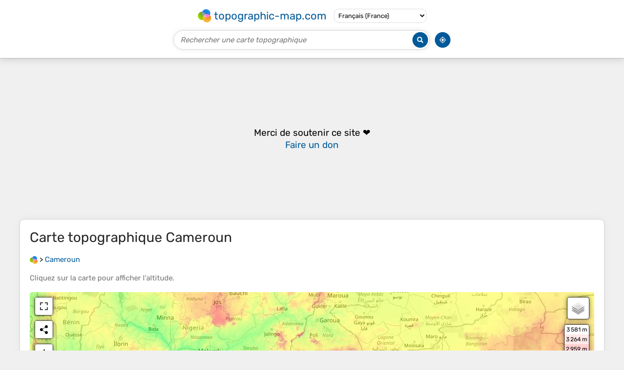

--- FILE ---
content_type: text/html; charset=UTF-8
request_url: https://fr-fr.topographic-map.com/map-f373l/Cameroun/
body_size: 19784
content:
<!DOCTYPE html><html lang="fr"><head><meta charset="UTF-8"><script>dataLayer=[{event:'gtm.js','gtm.start':new Date().getTime()}];function gtag(){dataLayer.push(arguments)};gtag('consent','default',{ad_personalization:'denied',ad_storage:'denied',ad_user_data:'denied',analytics_storage:'denied'})</script><script async src="https://www.googletagmanager.com/gtm.js?id=GTM-PN9JFQMT"></script><script>adsbygoogle=[]</script><link href="https://fundingchoicesmessages.google.com" rel="preconnect"><script async crossorigin="anonymous" onload="GLOBALS['adsense']='loaded'" onerror="GLOBALS['adsense']='error'" src="https://pagead2.googlesyndication.com/pagead/js/adsbygoogle.js?client=ca-pub-9471645851872079"></script><link as="font" crossorigin="anonymous" href="/bin/classes/App/rubik.ttf" rel="preload" type="font/ttf"><link href="/bin/icon-234.png" rel="icon" type="image/png"><link href="/bin/icon-192.png" rel="apple-touch-icon"><meta content="width=device-width, initial-scale=1" name="viewport"><meta content="website" property="og:type"><meta content="Cartes topographiques" property="og:site_name"><meta content="summary" name="twitter:card"><link href="https://fr-fr.topographic-map.com/map-f373l/Cameroun/" rel="canonical"><meta content="https://fr-fr.topographic-map.com/pub/maps/relation/4dgt/vgntj/thumbnail.jpg" property="og:image"><meta content="https://fr-fr.topographic-map.com/pub/maps/relation/4dgt/vgntj/thumbnail.jpg" name="twitter:image"><meta content="352" property="og:image:width"><meta content="352" property="og:image:height"><meta content="image/jpeg" property="og:image:type"><link as="script" href="/libs/leaflet/leaflet.js" rel="preload" type="application/javascript"><link as="script" href="/libs/fullscreen/fullscreen.min.js" rel="preload" type="application/javascript"><link as="style" href="/libs/leaflet/leaflet.css" rel="preload" type="text/css"><link as="style" href="/libs/fullscreen/fullscreen.css" rel="preload" type="text/css"><link as="image" href="/bin/modules/map/share.png" rel="preload" type="image/png"><link as="image" href="/libs/fullscreen/fullscreen.png" rel="preload" type="image/png"><link as="image" href="/libs/leaflet/images/layers.png" rel="preload" type="image/png"><link as="image" href="/bin/modules/map/colors.png" rel="preload" type="image/png"><link as="image" href="/bin/modules/map/lock.png" rel="preload" type="image/png"><link href="https://a.tile.openstreetmap.org" rel="preconnect"><link href="https://b.tile.openstreetmap.org" rel="preconnect"><link href="https://c.tile.openstreetmap.org" rel="preconnect"><script>GLOBALS={}</script><script>VERSION="202601160834";ADSENSE="9471645851872079"</script><script>GLOBALS['_texts']={"":{"elevationCoefficient":[{"minimum":null,"maximum":null,"context":null,"value":"1"}],"close":[{"minimum":null,"maximum":null,"context":null,"value":"Fermer"}]},"modules.map":{"share":[{"minimum":null,"maximum":null,"context":null,"value":"Partager"}],"email":[{"minimum":null,"maximum":null,"context":null,"value":"Email"}],"elevation":[{"minimum":null,"maximum":null,"context":null,"value":"$elevation&nbsp;m"}]}}</script><script defer src="/?_path=api._js&amp;files=templates.default%2Capps.map.home%2Cmodules.advertisement%2Cmodules.amazon%2Cmodules.map%2Cmodules.breadcrumb&amp;version=202601160834"></script><script>GLOBALS['_locale']={"language":"fr","point":",","separator":"\u202f"};appTime="5lf0j3c";appMap={"id":"f373l"};moduleMap={"id":"f373l","latitude":4.61255,"longitude":13.15358,"southLatitude":1.65179,"westLongitude":8.38222,"northLatitude":13.08333,"eastLongitude":16.1911};</script><link href="/?_path=api._css&amp;files=templates.default%2Capps.map.home%2Cmodules.advertisement%2Cmodules.amazon%2Cmodules.map%2Cmodules.breadcrumb%2Cmodules.maps&amp;version=202601160834" rel="stylesheet"><meta content="index, follow" name="robots"><title>Carte topographique Cameroun, altitude, relief</title><meta content="Carte topographique Cameroun, altitude, relief" property="og:title"><meta content="Carte topographique Cameroun, altitude, relief" name="twitter:title"><meta content="Altitude moyenne : 473 m • Cameroun • Le Cameroun est surnommé « l'Afrique en miniature » en raison de sa diversité climatologique, minière, géographique, humaine, linguistique et culturelle. L'ouest du pays présente une importante chaîne volcanique dominée par le mont Cameroun, qui est le point culminant d'Afrique centrale avec 4 100 m d'altitude. • Visualisation et partage de cartes topographiques gratuites." name="description"><meta content="Altitude moyenne : 473 m • Cameroun • Le Cameroun est surnommé « l'Afrique en miniature » en raison de sa diversité climatologique, minière, géographique, humaine, linguistique et culturelle. L'ouest du pays présente une importante chaîne volcanique dominée par le mont Cameroun, qui est le point culminant d'Afrique centrale avec 4 100 m d'altitude. • Visualisation et partage de cartes topographiques gratuites." property="og:description"><meta content="Altitude moyenne : 473 m • Cameroun • Le Cameroun est surnommé « l'Afrique en miniature » en raison de sa diversité climatologique, minière, géographique, humaine, linguistique et culturelle. L'ouest du pays présente une importante chaîne volcanique dominée par le mont Cameroun, qui est le point culminant d'Afrique centrale avec 4 100 m d'altitude. • Visualisation et partage de cartes topographiques gratuites." name="twitter:description"><meta content="fr_FR" property="og:locale"><meta content="https://fr-fr.topographic-map.com/map-f373l/Cameroun/" property="og:url"></head><body itemscope itemtype="https://schema.org/ItemPage https://schema.org/Map"><div id="template"><header itemprop="hasPart" itemscope itemtype="https://schema.org/WPHeader"><div><div><div itemprop="mainEntity" itemscope itemtype="https://schema.org/CollectionPage"><a href="/" itemprop="url" title="Cartes topographiques gratuites, altitude, relief"><img alt="Cartes topographiques gratuites, altitude, relief" itemprop="thumbnailUrl" loading="lazy" src="/bin/templates/default/icon.png"><span itemprop="name">topographic-map.com</span></a></div><select><option lang="da" value="da-dk">Dansk (Danmark)</option><option lang="de" value="de-be">Deutsch (Belgien)</option><option lang="de" value="de-de">Deutsch (Deutschland)</option><option lang="de" value="de-lu">Deutsch (Luxemburg)</option><option lang="de" value="de-ch">Deutsch (Schweiz)</option><option lang="de" value="de-at">Deutsch (Österreich)</option><option lang="en" value="en-au">English (Australia)</option><option lang="en" value="en-bw">English (Botswana)</option><option lang="en" value="en-ca">English (Canada)</option><option lang="en" value="en-hk">English (Hong Kong)</option><option lang="en" value="en-in">English (India)</option><option lang="en" value="en-ie">English (Ireland)</option><option lang="en" value="en-il">English (Israel)</option><option lang="en" value="en-nz">English (New Zealand)</option><option lang="en" value="en-ng">English (Nigeria)</option><option lang="en" value="en-ph">English (Philippines)</option><option lang="en" value="en-sg">English (Singapore)</option><option lang="en" value="en-za">English (South Africa)</option><option lang="en" value="en-gb">English (United Kingdom)</option><option lang="en" value="en-us">English (United States)</option><option lang="en" value="en-zm">English (Zambia)</option><option lang="en" value="en-zw">English (Zimbabwe)</option><option lang="es" value="es-ar">Español (Argentina)</option><option lang="es" value="es-bo">Español (Bolivia)</option><option lang="es" value="es-cl">Español (Chile)</option><option lang="es" value="es-co">Español (Colombia)</option><option lang="es" value="es-cr">Español (Costa Rica)</option><option lang="es" value="es-cu">Español (Cuba)</option><option lang="es" value="es-ec">Español (Ecuador)</option><option lang="es" value="es-es">Español (España)</option><option lang="es" value="es-gt">Español (Guatemala)</option><option lang="es" value="es-hn">Español (Honduras)</option><option lang="es" value="es-mx">Español (México)</option><option lang="es" value="es-ni">Español (Nicaragua)</option><option lang="es" value="es-pa">Español (Panamá)</option><option lang="es" value="es-py">Español (Paraguay)</option><option lang="es" value="es-pe">Español (Perú)</option><option lang="es" value="es-do">Español (Rep. Dominicana)</option><option lang="es" value="es-sv">Español (Salvador)</option><option lang="es" value="es-uy">Español (Uruguay)</option><option lang="es" value="es-ve">Español (Venezuela)</option><option lang="fr" value="fr-be">Français (Belgique)</option><option lang="fr" value="fr-ca">Français (Canada)</option><option lang="fr" selected value="fr-fr">Français (France)</option><option lang="fr" value="fr-lu">Français (Luxembourg)</option><option lang="fr" value="fr-ch">Français (Suisse)</option><option lang="it" value="it-it">Italiano (Italia)</option><option lang="it" value="it-ch">Italiano (Svizzera)</option><option lang="nl" value="nl-be">Nederlands (België)</option><option lang="nl" value="nl-nl">Nederlands (Nederland)</option><option lang="nb" value="nb-no">Norsk (Norge)</option><option lang="pt" value="pt-br">Português (Brasil)</option><option lang="pt" value="pt-pt">Português (Portugal)</option><option lang="ru" value="ru-ru">Pусский (Россия)</option><option lang="fi" value="fi-fi">Suomi (Suomi)</option><option lang="sv" value="sv-fi">Svenska (Finland)</option><option lang="sv" value="sv-se">Svenska (Sverige)</option><option lang="uk" value="uk-ua">Українська (Україна)</option><option lang="zh" value="zh-cn">中文 (中国)</option><option lang="ja" value="ja-jp">日本語 (日本)</option></select></div></div><div><div><form title="Rechercher une carte topographique"><input maxlength="255" name="query" placeholder="Rechercher une carte topographique" type="text"><input alt="Rechercher une carte topographique" src="/bin/templates/default/search.png" type="image"></form><img alt="Géolocaliser" loading="lazy" src="/bin/templates/default/geolocate.png" title="Géolocaliser"></div></div></header><main id="app"><div class="moduleAdvertisement" itemprop="hasPart" itemscope itemtype="https://schema.org/WPAdBlock"><ins class="adsbygoogle" data-ad-client="ca-pub-9471645851872079" data-ad-format="auto" data-ad-slot="8911163133" data-full-width-responsive="false"></ins><script>adsbygoogle.push({})</script><div><span lang="en">👉&nbsp;<a href="https://tessadem.com/elevation-api/" target="_blank">Easily <b>get elevation data in JSON, GeoTIFF and KML formats</b> using <b>Elevation&nbsp;API</b></a></span></div><div><span>Merci de soutenir ce site&nbsp;❤️<br><a href="https://donate.stripe.com/dR6bLYec50hS8sEfYY" rel="nofollow" target="_blank"><b>Faire un don</b></a></span></div><div class="moduleAmazon"><h2>Équipez-vous pour votre prochaine aventure&nbsp;:</h2><div><div><span>🥾</span><span><a href="https://www.amazon.fr/s?k=semelles+randonnée&amp;language=fr_FR&amp;tag=tessanet036-21" target="_blank" rel="nofollow sponsored">Semelles de randonnée</a>&nbsp;- <a href="https://www.amazon.fr/s?k=semelles+randonnée&amp;language=fr_FR&amp;tag=tessanet036-21" target="_blank" rel="nofollow sponsored">Améliorer confort et maintien des pieds</a></span></div><div><span>🚑</span><span><a href="https://www.amazon.fr/s?k=trousse+premiers+secours&amp;language=fr_FR&amp;tag=tessanet036-21" target="_blank" rel="nofollow sponsored">Trousses de premiers secours</a>&nbsp;- <a href="https://www.amazon.fr/s?k=trousse+premiers+secours&amp;language=fr_FR&amp;tag=tessanet036-21" target="_blank" rel="nofollow sponsored">Sécurité et soins en randonnée</a></span></div><div><span>🧤</span><span><a href="https://www.amazon.fr/s?k=gants+randonnée&amp;language=fr_FR&amp;tag=tessanet036-21" target="_blank" rel="nofollow sponsored">Gants de randonnée</a>&nbsp;- <a href="https://www.amazon.fr/s?k=gants+randonnée&amp;language=fr_FR&amp;tag=tessanet036-21" target="_blank" rel="nofollow sponsored">Gants techniques pour protection et confort</a></span></div></div><p><em>En tant que Partenaire Amazon, ce site perçoit une commission sur les achats éligibles sans surcoût pour vous.</em></p></div></div><section id="moduleMap"><h1>Carte topographique <span lang="fr">Cameroun</span></h1><nav id="moduleBreadcrumb" itemprop="breadcrumb" itemscope itemtype="https://schema.org/BreadcrumbList"><span itemprop="itemListElement" itemscope itemtype="https://schema.org/ListItem"><a href="/" itemprop="item" title="Cartes topographiques gratuites, altitude, relief"><img alt="Cartes topographiques gratuites, altitude, relief" loading="lazy" src="/bin/modules/breadcrumb/icon.png"></a><meta content="topographic-map.com" itemprop="name"><meta content="1" itemprop="position"></span>&nbsp;&gt; <span itemprop="itemListElement" itemscope itemtype="https://schema.org/ListItem"><a href="/map-f373l/Cameroun/" itemprop="item"><strong itemprop="name" lang="fr">Cameroun</strong></a><meta content="2" itemprop="position"></span></nav><p>Cliquez sur la <strong>carte</strong> pour afficher l’<strong>altitude</strong>.</p><div class="map"></div><div class="moduleAmazon"><h2>Équipez-vous pour votre prochaine aventure&nbsp;:</h2><div><div><span>🕯️</span><span><a href="https://www.amazon.fr/s?k=bougie+survie+longue+duree&amp;language=fr_FR&amp;tag=tessanet036-21" target="_blank" rel="nofollow sponsored">Bougie de Survie</a>&nbsp;- <a href="https://www.amazon.fr/s?k=bougie+survie+longue+duree&amp;language=fr_FR&amp;tag=tessanet036-21" target="_blank" rel="nofollow sponsored">Source de chaleur et de lumière d'appoint</a></span></div><div><span>🥾</span><span><a href="https://www.amazon.fr/s?k=chaussures+randonnee+homme&amp;language=fr_FR&amp;tag=tessanet036-21" target="_blank" rel="nofollow sponsored">Chaussures de Randonnée</a>&nbsp;- <a href="https://www.amazon.fr/s?k=chaussures+randonnee+homme&amp;language=fr_FR&amp;tag=tessanet036-21" target="_blank" rel="nofollow sponsored">Chaussures montantes imperméables pour terrains escarpés</a></span></div><div><span>📐</span><span><a href="https://www.amazon.fr/s?k=curvimètre+carte&amp;language=fr_FR&amp;tag=tessanet036-21" target="_blank" rel="nofollow sponsored">Curvimètres de carte</a>&nbsp;- <a href="https://www.amazon.fr/s?k=curvimètre+carte&amp;language=fr_FR&amp;tag=tessanet036-21" target="_blank" rel="nofollow sponsored">Mesure précise des distances sur cartes</a></span></div></div><p><em>En tant que Partenaire Amazon, ce site perçoit une commission sur les achats éligibles sans surcoût pour vous.</em></p></div></section><section lang="fr"><h2>Cameroun</h2><p class="description" itemprop="description">Le <strong>Cameroun</strong> est surnommé « l'Afrique en miniature » en raison de sa diversité climatologique, minière, géographique, humaine, linguistique et culturelle. L'ouest du pays présente une importante chaîne <strong>volcanique</strong> dominée par le mont <strong>Cameroun</strong>, qui est le point culminant d'Afrique centrale avec 4 100 m d'<strong>altitude</strong>.</p><p><a href="https://fr.wikipedia.org/wiki/Cameroun" itemprop="relatedLink" target="_blank">Wikipedia</a> (<a href="https://creativecommons.org/licenses/by-sa/3.0/" rel="nofollow" target="_blank">CC-BY-SA 3.0</a>)</p></section><div class="moduleAdvertisement" itemprop="hasPart" itemscope itemtype="https://schema.org/WPAdBlock"><div><span lang="en">👉&nbsp;<a href="https://tessadem.com/elevation-api/" target="_blank">Easily <b>get elevation data in JSON, GeoTIFF and KML formats</b> using <b>Elevation&nbsp;API</b></a></span></div><div><span>Merci de soutenir ce site&nbsp;❤️<br><a href="https://donate.stripe.com/dR6bLYec50hS8sEfYY" rel="nofollow" target="_blank"><b>Faire un don</b></a></span></div><div class="moduleAmazon"><h2>Équipez-vous pour votre prochaine aventure&nbsp;:</h2><div><div><span>🧭</span><span><a href="https://www.amazon.fr/s?k=navigation+outdoor&amp;language=fr_FR&amp;tag=tessanet036-21" target="_blank" rel="nofollow sponsored">Navigation outdoor</a>&nbsp;- <a href="https://www.amazon.fr/s?k=navigation+outdoor&amp;language=fr_FR&amp;tag=tessanet036-21" target="_blank" rel="nofollow sponsored">Équipements pour s’orienter en pleine nature</a></span></div><div><span>👖</span><span><a href="https://www.amazon.fr/s?k=pantalon+randonnee+transformable&amp;language=fr_FR&amp;tag=tessanet036-21" target="_blank" rel="nofollow sponsored">Pantalon de Randonnée</a>&nbsp;- <a href="https://www.amazon.fr/s?k=pantalon+randonnee+transformable&amp;language=fr_FR&amp;tag=tessanet036-21" target="_blank" rel="nofollow sponsored">Pantalon modulable en short, robuste et séchage rapide</a></span></div><div><span>🪓</span><span><a href="https://www.amazon.fr/s?k=outil+multifonction&amp;language=fr_FR&amp;tag=tessanet036-21" target="_blank" rel="nofollow sponsored">Outils multifonctions</a>&nbsp;- <a href="https://www.amazon.fr/s?k=outil+multifonction&amp;language=fr_FR&amp;tag=tessanet036-21" target="_blank" rel="nofollow sponsored">Outils compacts pour aventure et survie</a></span></div></div><p><em>En tant que Partenaire Amazon, ce site perçoit une commission sur les achats éligibles sans surcoût pour vous.</em></p></div></div><section><h2>À propos de cette carte</h2><div><div class="about" itemprop="description"><a href="/map-f373l/Cameroun/" itemprop="url" title="Carte topographique Cameroun, altitude, relief"><img alt="Carte topographique Cameroun, altitude, relief" itemprop="primaryImageOfPage image thumbnail" loading="lazy" src="/pub/maps/relation/4dgt/vgntj/thumbnail.jpg"></a><div><p><strong>Nom</strong>&nbsp;: Carte topographique <span lang="fr">Cameroun</span>, altitude, relief.</p><p><strong>Lieu</strong>&nbsp;: <a href="https://www.google.com/maps/search/Cameroun" itemprop="contentLocation" itemscope itemtype="https://schema.org/Place" target="_blank"><span itemprop="name address" lang="fr">Cameroun</span> (<span itemprop="geo" itemscope itemtype="https://schema.org/GeoShape"><span itemprop="box">1.65179 8.38222 13.08333 16.19110</span></span>)<meta content="4.61255" itemprop="latitude"><meta content="13.15358" itemprop="longitude"></a></p><p><strong>Altitude moyenne</strong>&nbsp;: 473&nbsp;m</p><p><strong>Altitude minimum</strong>&nbsp;: -1&nbsp;m</p><p><strong>Altitude maximum</strong>&nbsp;: 3 328&nbsp;m</p></div></div></div></section><div class="moduleAdvertisement" itemprop="hasPart" itemscope itemtype="https://schema.org/WPAdBlock"><div><span lang="en">👉&nbsp;<a href="https://tessadem.com/elevation-api/" target="_blank">Easily <b>get elevation data in JSON, GeoTIFF and KML formats</b> using <b>Elevation&nbsp;API</b></a></span></div><div><span>Merci de soutenir ce site&nbsp;❤️<br><a href="https://donate.stripe.com/dR6bLYec50hS8sEfYY" rel="nofollow" target="_blank"><b>Faire un don</b></a></span></div><div class="moduleAmazon"><h2>Équipez-vous pour votre prochaine aventure&nbsp;:</h2><div><div><span>📏</span><span><a href="https://www.amazon.fr/s?k=altimetre+barometre&amp;language=fr_FR&amp;tag=tessanet036-21" target="_blank" rel="nofollow sponsored">Altimètres &amp; baromètres</a>&nbsp;- <a href="https://www.amazon.fr/s?k=altimetre+barometre&amp;language=fr_FR&amp;tag=tessanet036-21" target="_blank" rel="nofollow sponsored">Instruments pour surveiller altitude et météo</a></span></div><div><span>🧤</span><span><a href="https://www.amazon.fr/s?k=gants+randonnée&amp;language=fr_FR&amp;tag=tessanet036-21" target="_blank" rel="nofollow sponsored">Gants de randonnée</a>&nbsp;- <a href="https://www.amazon.fr/s?k=gants+randonnée&amp;language=fr_FR&amp;tag=tessanet036-21" target="_blank" rel="nofollow sponsored">Gants techniques pour protection et confort</a></span></div><div><span>🛌</span><span><a href="https://www.amazon.fr/s?k=sac+de+couchage&amp;language=fr_FR&amp;tag=tessanet036-21" target="_blank" rel="nofollow sponsored">Sacs de couchage</a>&nbsp;- <a href="https://www.amazon.fr/s?k=sac+de+couchage&amp;language=fr_FR&amp;tag=tessanet036-21" target="_blank" rel="nofollow sponsored">Sacs de couchage adaptés aux nuits en extérieur</a></span></div></div><p><em>En tant que Partenaire Amazon, ce site perçoit une commission sur les achats éligibles sans surcoût pour vous.</em></p></div></div><section id="moduleMaps"><h2>Autres cartes topographiques</h2><p>Cliquez sur une <strong>carte</strong> pour visualiser sa <strong>topographie</strong>, son <strong>altitude</strong> et son <strong>relief</strong>.</p><div><div itemprop="mentions" itemscope itemtype="https://schema.org/ItemPage https://schema.org/Map"><a href="/map-vgvq51/Le-Monde/" itemprop="url" title="Carte topographique Le Monde, altitude, relief"><img alt="Carte topographique Le Monde, altitude, relief" loading="lazy" src="/pub/maps/node/plrr/7n968ckl/icon.jpg" itemprop="thumbnailUrl"></a><div><h3 itemprop="name"><a href="/map-vgvq51/Le-Monde/" lang="fr">Le Monde</a></h3><p itemprop="breadcrumb"><a href="/place-cz/France/" lang="fr">France</a>&nbsp;&gt; <a href="/place-m2/Auvergne-Rhône-Alpes/" lang="fr">Auvergne-Rhône-Alpes</a>&nbsp;&gt; <a href="/place-zqmrr/Ardèche/" lang="fr">Ardèche</a>&nbsp;&gt; <a href="/place-h3r14/Lamastre/" lang="fr">Lamastre</a></p><div itemprop="description"><p><strong>Altitude moyenne</strong>&nbsp;: 500&nbsp;m</p></div></div></div><div itemprop="mentions" itemscope itemtype="https://schema.org/ItemPage https://schema.org/Map"><a href="/map-8tktj/Casablanca/" itemprop="url" title="Carte topographique Casablanca, altitude, relief"><img alt="Carte topographique Casablanca, altitude, relief" loading="lazy" src="/pub/maps/node/2tp/86xmx9m/icon.jpg" itemprop="thumbnailUrl"></a><div><h3 itemprop="name"><a href="/map-8tktj/Casablanca/" lang="fr">Casablanca</a></h3><p itemprop="breadcrumb"><a href="/place-dtf/Maroc/" lang="fr">Maroc</a>&nbsp;&gt; <a href="/place-8rqf3/Pachalik-de-Casablanca/" lang="fr">Pachalik de Casablanca</a>&nbsp;&gt; <a href="/place-nbxmt/Casablanca/" lang="fr">Casablanca</a></p><div itemprop="description"><p><strong>Altitude moyenne</strong>&nbsp;: 56&nbsp;m</p></div></div></div><div itemprop="mentions" itemscope itemtype="https://schema.org/ItemPage https://schema.org/Map"><a href="/map-lhwcb3/Foumourette/" itemprop="url" title="Carte topographique Foumourette, altitude, relief"><img alt="Carte topographique Foumourette, altitude, relief" loading="lazy" src="/pub/maps/node/xjkl/mtxhp9nh/icon.jpg" itemprop="thumbnailUrl"></a><div><h3 itemprop="name"><a href="/map-lhwcb3/Foumourette/" lang="fr">Foumourette</a></h3><p itemprop="breadcrumb"><a href="/place-cz/France/" lang="fr">France</a>&nbsp;&gt; <a href="/place-m2/Auvergne-Rhône-Alpes/" lang="fr">Auvergne-Rhône-Alpes</a>&nbsp;&gt; <a href="/place-cz5m2/Haute-Loire/" lang="fr">Haute-Loire</a>&nbsp;&gt; <a href="/place-cz59cz/Mazet-Saint-Voy/" lang="fr">Mazet-Saint-Voy</a></p><div itemprop="description"><p><strong>Altitude moyenne</strong>&nbsp;: 1 130&nbsp;m</p></div></div></div><div itemprop="mentions" itemscope itemtype="https://schema.org/ItemPage https://schema.org/Map"><a href="/map-g9dcz/Europe/" itemprop="url" title="Carte topographique Europe, altitude, relief"><img alt="Carte topographique Europe, altitude, relief" loading="lazy" src="/pub/maps/node/kt57/9jt3p5k/icon.jpg" itemprop="thumbnailUrl"></a><div><h3 itemprop="name"><a href="/map-g9dcz/Europe/" lang="fr">Europe</a></h3><p itemprop="breadcrumb"></p><div itemprop="description"><p lang="fr">La topographie de l’Europe se distingue par un contraste structurel net entre un Nord largement tabulaire et un Sud fortement accidenté. Le relief est dominé par la Grande Plaine européenne, vaste étendue sédimentaire de faible altitude qui s’étire des façades atlantiques jusqu’aux contreforts de…</p><p><strong>Altitude moyenne</strong>&nbsp;: 223&nbsp;m</p></div></div></div><div itemprop="mentions" itemscope itemtype="https://schema.org/ItemPage https://schema.org/Map"><a href="/map-6mf57/Amérique-du-Sud/" itemprop="url" title="Carte topographique Amérique du Sud, altitude, relief"><img alt="Carte topographique Amérique du Sud, altitude, relief" loading="lazy" src="/pub/maps/node/4hm2/cwt75cz/icon.jpg" itemprop="thumbnailUrl"></a><div><h3 itemprop="name"><a href="/map-6mf57/Amérique-du-Sud/" lang="fr">Amérique du Sud</a></h3><p itemprop="breadcrumb"></p><div itemprop="description"><p lang="fr">Le continent sud-américain comprend aussi de nombreuses îles, dont beaucoup appartiennent aux pays du continent. Beaucoup d'îles des Caraïbes (les Antilles) – par exemple, les Grandes Antilles et les Petites Antilles – sont situées au-dessus de la plaque caraïbe, une plaque tectonique avec une…</p><p><strong>Altitude moyenne</strong>&nbsp;: 283&nbsp;m</p></div></div></div><div class="moduleAdvertisement" itemprop="hasPart" itemscope itemtype="https://schema.org/WPAdBlock"><div><span lang="en">👉&nbsp;<a href="https://tessadem.com/elevation-api/" target="_blank">Easily <b>get elevation data in JSON, GeoTIFF and KML formats</b> using <b>Elevation&nbsp;API</b></a></span></div><div><span>Merci de soutenir ce site&nbsp;❤️<br><a href="https://donate.stripe.com/dR6bLYec50hS8sEfYY" rel="nofollow" target="_blank"><b>Faire un don</b></a></span></div><div class="moduleAmazon"><h2>Équipez-vous pour votre prochaine aventure&nbsp;:</h2><div><div><span>🪑</span><span><a href="https://www.amazon.fr/s?k=tabouret+pliable+ultra+leger&amp;language=fr_FR&amp;tag=tessanet036-21" target="_blank" rel="nofollow sponsored">Siège de Randonnée Pliable</a>&nbsp;- <a href="https://www.amazon.fr/s?k=tabouret+pliable+ultra+leger&amp;language=fr_FR&amp;tag=tessanet036-21" target="_blank" rel="nofollow sponsored">Reposez-vous n'importe où sans être en contact avec le sol humide</a></span></div><div><span>👟</span><span><a href="https://www.amazon.fr/s?k=semelles+amortissantes&amp;language=fr_FR&amp;tag=tessanet036-21" target="_blank" rel="nofollow sponsored">Semelles Amortissantes</a>&nbsp;- <a href="https://www.amazon.fr/s?k=semelles+amortissantes&amp;language=fr_FR&amp;tag=tessanet036-21" target="_blank" rel="nofollow sponsored">Confort accru pour les marches sur sols durs ou caillouteux</a></span></div><div><span>🏕️</span><span><a href="https://www.amazon.fr/s?k=bivouac+randonnée&amp;language=fr_FR&amp;tag=tessanet036-21" target="_blank" rel="nofollow sponsored">Équipement bivouac</a>&nbsp;- <a href="https://www.amazon.fr/s?k=bivouac+randonnée&amp;language=fr_FR&amp;tag=tessanet036-21" target="_blank" rel="nofollow sponsored">Tout le nécessaire pour dormir en pleine nature</a></span></div></div><p><em>En tant que Partenaire Amazon, ce site perçoit une commission sur les achats éligibles sans surcoût pour vous.</em></p></div></div><div itemprop="mentions" itemscope itemtype="https://schema.org/ItemPage https://schema.org/Map"><a href="/map-ttb18/Pyrénées/" itemprop="url" title="Carte topographique Pyrénées, altitude, relief"><img alt="Carte topographique Pyrénées, altitude, relief" loading="lazy" src="/pub/maps/node/vb3/fkvvkvz4/icon.jpg" itemprop="thumbnailUrl"></a><div><h3 itemprop="name"><a href="/map-ttb18/Pyrénées/" lang="fr">Pyrénées</a></h3><p itemprop="breadcrumb"><a href="/place-cz/France/" lang="fr">France</a>&nbsp;&gt; <a href="/place-3q/Occitanie/" lang="fr">Occitanie</a>&nbsp;&gt; <a href="/place-dzc1h/Oô/" lang="fr">Oô</a></p><div itemprop="description"><p lang="fr">Les Pyrénées sont une chaîne montagneuse du sud-ouest de l'Europe. Elles s'étendent en longueur selon une direction est-ouest sur une distance approximative de 430 kilomètres depuis la mer Méditerranée (Cap de Creus) jusqu'au golfe de Gascogne (Cap Higuer). Culminant à 3 404 mètres d'altitude au pic…</p><p><strong>Altitude moyenne</strong>&nbsp;: 2 716&nbsp;m</p></div></div></div><div itemprop="mentions" itemscope itemtype="https://schema.org/ItemPage https://schema.org/Map"><a href="/map-ksqkt6/Square-Salvador-Allende/" itemprop="url" title="Carte topographique Square Salvador Allende, altitude, relief"><img alt="Carte topographique Square Salvador Allende, altitude, relief" loading="lazy" src="/pub/maps/way/4f3/7vw8k6t6/icon.jpg" itemprop="thumbnailUrl"></a><div><h3 itemprop="name"><a href="/map-ksqkt6/Square-Salvador-Allende/" lang="fr">Square Salvador Allende</a></h3><p itemprop="breadcrumb"><a href="/place-cz/France/" lang="fr">France</a>&nbsp;&gt; <a href="/place-s8/Île-de-France/" lang="fr">Île-de-France</a>&nbsp;&gt; <a href="/place-ptg14/Hauts-de-Seine/" lang="fr">Hauts-de-Seine</a>&nbsp;&gt; <a href="/place-tbszdn/Clichy/" lang="fr">Clichy</a></p><div itemprop="description"><p><strong>Altitude moyenne</strong>&nbsp;: 36&nbsp;m</p></div></div></div><div itemprop="mentions" itemscope itemtype="https://schema.org/ItemPage https://schema.org/Map"><a href="/map-68b8tf/Les-Riaux/" itemprop="url" title="Carte topographique Les Riaux, altitude, relief"><img alt="Carte topographique Les Riaux, altitude, relief" loading="lazy" src="/pub/maps/node/943l/6vrxjnmt/icon.jpg" itemprop="thumbnailUrl"></a><div><h3 itemprop="name"><a href="/map-68b8tf/Les-Riaux/" lang="fr">Les Riaux</a></h3><p itemprop="breadcrumb"><a href="/place-cz/France/" lang="fr">France</a>&nbsp;&gt; <a href="/place-318/Normandie/" lang="fr">Normandie</a>&nbsp;&gt; <a href="/place-zqbrr/Calvados/" lang="fr">Calvados</a>&nbsp;&gt; <a href="/place-3z2ps8/Landelles-et-Coupigny/" lang="fr">Landelles-et-Coupigny</a></p><div itemprop="description"><p><strong>Altitude moyenne</strong>&nbsp;: 101&nbsp;m</p></div></div></div><div itemprop="mentions" itemscope itemtype="https://schema.org/ItemPage https://schema.org/Map"><a href="/map-mjbhz4/Montmartre/" itemprop="url" title="Carte topographique Montmartre, altitude, relief"><img alt="Carte topographique Montmartre, altitude, relief" loading="lazy" src="/pub/maps/node/s7tp/xqzbjgs8/icon.jpg" itemprop="thumbnailUrl"></a><div><h3 itemprop="name"><a href="/map-mjbhz4/Montmartre/" lang="fr">Montmartre</a></h3><p itemprop="breadcrumb"><a href="/place-cz/France/" lang="fr">France</a>&nbsp;&gt; <a href="/place-s8/Île-de-France/" lang="fr">Île-de-France</a>&nbsp;&gt; <a href="/place-f3/Paris/" lang="fr">Paris</a></p><div itemprop="description"><p lang="fr">L'altitude de Montmartre mesurée sur le trottoir à l'angle entre la clôture du 2, rue du Mont-Cenis et le bâtiment du 4 rue du Mont-Cenis est de 128,21 mètres. Le repère de nivellement no 70055, situé 2, rue du Mont-Cenis indique 128,163 mètres.</p><p><strong>Altitude moyenne</strong>&nbsp;: 63&nbsp;m</p></div></div></div><div itemprop="mentions" itemscope itemtype="https://schema.org/ItemPage https://schema.org/Map"><a href="/map-ljd24s/Sétif/" itemprop="url" title="Carte topographique Sétif, altitude, relief"><img alt="Carte topographique Sétif, altitude, relief" loading="lazy" src="/pub/maps/node/33mt/k7mq4mb3/icon.jpg" itemprop="thumbnailUrl"></a><div><h3 itemprop="name"><a href="/map-ljd24s/Sétif/" lang="fr">Sétif</a></h3><p itemprop="breadcrumb"><a href="/place-j87z4/Algérie/" lang="fr">Algérie</a>&nbsp;&gt; <a href="/place-1tgkl/Sétif/" lang="fr">Sétif</a>&nbsp;&gt; <a href="/place-ptjfmt/Daïra-Sétif/" lang="fr">Daïra Sétif</a>&nbsp;&gt; <a href="/place-flngkl/Sétif/" lang="fr">Sétif</a></p><div itemprop="description"><p lang="fr">Sétif (en arabe : سطيف ; du berbère : ⵣⵟⵉⴼ) est une ville du Nord-Est de l'Algérie et le chef-lieu de la wilaya de Sétif. Il s'agit de l'une des villes les plus importantes d'Algérie ; elle est souvent considérée comme la capitale commerciale du pays. Située au sud de la Petite Kabylie, à…</p><p><strong>Altitude moyenne</strong>&nbsp;: 1 058&nbsp;m</p></div></div></div><div class="moduleAdvertisement" itemprop="hasPart" itemscope itemtype="https://schema.org/WPAdBlock"><div><span lang="en">👉&nbsp;<a href="https://tessadem.com/elevation-api/" target="_blank">Easily <b>get elevation data in JSON, GeoTIFF and KML formats</b> using <b>Elevation&nbsp;API</b></a></span></div><div><span>Merci de soutenir ce site&nbsp;❤️<br><a href="https://donate.stripe.com/dR6bLYec50hS8sEfYY" rel="nofollow" target="_blank"><b>Faire un don</b></a></span></div><div class="moduleAmazon"><h2>Équipez-vous pour votre prochaine aventure&nbsp;:</h2><div><div><span>🥾</span><span><a href="https://www.amazon.fr/s?k=semelles+randonnée&amp;language=fr_FR&amp;tag=tessanet036-21" target="_blank" rel="nofollow sponsored">Semelles de randonnée</a>&nbsp;- <a href="https://www.amazon.fr/s?k=semelles+randonnée&amp;language=fr_FR&amp;tag=tessanet036-21" target="_blank" rel="nofollow sponsored">Améliorer confort et maintien des pieds</a></span></div><div><span>🧦</span><span><a href="https://www.amazon.fr/s?k=guetres+randonnée&amp;language=fr_FR&amp;tag=tessanet036-21" target="_blank" rel="nofollow sponsored">Guêtres de randonnée</a>&nbsp;- <a href="https://www.amazon.fr/s?k=guetres+randonnée&amp;language=fr_FR&amp;tag=tessanet036-21" target="_blank" rel="nofollow sponsored">Protection contre boue, neige et cailloux</a></span></div><div><span>🎒</span><span><a href="https://www.amazon.fr/s?k=housse+pluie+sac+a+dos&amp;language=fr_FR&amp;tag=tessanet036-21" target="_blank" rel="nofollow sponsored">Housse de Pluie Sac à Dos</a>&nbsp;- <a href="https://www.amazon.fr/s?k=housse+pluie+sac+a+dos&amp;language=fr_FR&amp;tag=tessanet036-21" target="_blank" rel="nofollow sponsored">Gardez vos affaires et cartes au sec par tous les temps</a></span></div></div><p><em>En tant que Partenaire Amazon, ce site perçoit une commission sur les achats éligibles sans surcoût pour vous.</em></p></div></div><div itemprop="mentions" itemscope itemtype="https://schema.org/ItemPage https://schema.org/Map"><a href="/map-8nk614/Чон-Турасу/" itemprop="url" title="Carte topographique Чон-Турасу, altitude, relief"><img alt="Carte topographique Чон-Турасу, altitude, relief" loading="lazy" src="/pub/maps/node/3q18/62tz8jm2/icon.jpg" itemprop="thumbnailUrl"></a><div><h3 itemprop="name"><a href="/map-8nk614/Чон-Турасу/" lang="fr">Чон-Турасу</a></h3><p itemprop="breadcrumb"><a href="/place-37tp/Kirghizistan/" lang="fr">Kirghizistan</a>&nbsp;&gt; <a href="/place-3smnh/Province-de-Naryn/" lang="fr">Province de Naryn</a>&nbsp;&gt; <a href="/place-dngmtf/Ат-Башы-району/" lang="fr">Ат-Башы району</a></p><div itemprop="description"><p><strong>Altitude moyenne</strong>&nbsp;: 4 850&nbsp;m</p></div></div></div><div itemprop="mentions" itemscope itemtype="https://schema.org/ItemPage https://schema.org/Map"><a href="/map-685gtf/Les-Champs-Marqués/" itemprop="url" title="Carte topographique Les Champs Marqués, altitude, relief"><img alt="Carte topographique Les Champs Marqués, altitude, relief" loading="lazy" src="/pub/maps/node/bs5k/fdq2dg9m/icon.jpg" itemprop="thumbnailUrl"></a><div><h3 itemprop="name"><a href="/map-685gtf/Les-Champs-Marqués/" lang="fr">Les Champs Marqués</a></h3><p itemprop="breadcrumb"><a href="/place-cz/France/" lang="fr">France</a>&nbsp;&gt; <a href="/place-m2/Auvergne-Rhône-Alpes/" lang="fr">Auvergne-Rhône-Alpes</a>&nbsp;&gt; <a href="/place-4hjs8/Allier/" lang="fr">Allier</a>&nbsp;&gt; <a href="/place-6rz57/Louroux-de-Bouble/" lang="fr">Louroux-de-Bouble</a></p><div itemprop="description"><p><strong>Altitude moyenne</strong>&nbsp;: 481&nbsp;m</p></div></div></div><div itemprop="mentions" itemscope itemtype="https://schema.org/ItemPage https://schema.org/Map"><a href="/map-9lz557/Abomey/" itemprop="url" title="Carte topographique Abomey, altitude, relief"><img alt="Carte topographique Abomey, altitude, relief" loading="lazy" src="/pub/maps/node/sngp/gfbd21h/icon.jpg" itemprop="thumbnailUrl"></a><div><h3 itemprop="name"><a href="/map-9lz557/Abomey/" lang="fr">Abomey</a></h3><p itemprop="breadcrumb"><a href="/place-lctp/Bénin/" lang="fr">Bénin</a>&nbsp;&gt; <a href="/place-l484s/Zou/" lang="fr">Zou</a>&nbsp;&gt; <a href="/place-qzk5tj/Abomey/" lang="fr">Abomey</a></p><div itemprop="description"><p><strong>Altitude moyenne</strong>&nbsp;: 142&nbsp;m</p></div></div></div><div itemprop="mentions" itemscope itemtype="https://schema.org/ItemPage https://schema.org/Map"><a href="/map-nzs451/Sälsriset/" itemprop="url" title="Carte topographique Sälsriset, altitude, relief"><img alt="Carte topographique Sälsriset, altitude, relief" loading="lazy" src="/pub/maps/node/tntj/kwn34bgp/icon.jpg" itemprop="thumbnailUrl"></a><div><h3 itemprop="name"><a href="/map-nzs451/Sälsriset/" lang="fr">Sälsriset</a></h3><p itemprop="breadcrumb"><a href="/place-3w9m/Suède/" lang="fr">Suède</a>&nbsp;&gt; <a href="/place-ptg5gt/Comté-de-Dalécarlie/" lang="fr">Comté de Dalécarlie</a></p><div itemprop="description"><p><strong>Altitude moyenne</strong>&nbsp;: 339&nbsp;m</p></div></div></div><div itemprop="mentions" itemscope itemtype="https://schema.org/ItemPage https://schema.org/Map"><a href="/map-cghv3q/Keur-Samba-Guèye/" itemprop="url" title="Carte topographique Keur Samba Guèye, altitude, relief"><img alt="Carte topographique Keur Samba Guèye, altitude, relief" loading="lazy" src="/pub/maps/node/7stf/wn58j2t6/icon.jpg" itemprop="thumbnailUrl"></a><div><h3 itemprop="name"><a href="/map-cghv3q/Keur-Samba-Guèye/" lang="fr">Keur Samba Guèye</a></h3><p itemprop="breadcrumb"><a href="/place-cn3q/Sénégal/" lang="fr">Sénégal</a>&nbsp;&gt; <a href="/place-cb8cz/Fatick/" lang="fr">Fatick</a>&nbsp;&gt; <a href="/place-7vtzt6/Communauté-rurale-de-Ouadiour/" lang="fr">Communauté rurale de Ouadiour</a></p><div itemprop="description"><p><strong>Altitude moyenne</strong>&nbsp;: 27&nbsp;m</p></div></div></div><div class="moduleAdvertisement" itemprop="hasPart" itemscope itemtype="https://schema.org/WPAdBlock"><div><span lang="en">👉&nbsp;<a href="https://tessadem.com/elevation-api/" target="_blank">Easily <b>get elevation data in JSON, GeoTIFF and KML formats</b> using <b>Elevation&nbsp;API</b></a></span></div><div><span>Merci de soutenir ce site&nbsp;❤️<br><a href="https://donate.stripe.com/dR6bLYec50hS8sEfYY" rel="nofollow" target="_blank"><b>Faire un don</b></a></span></div><div class="moduleAmazon"><h2>Équipez-vous pour votre prochaine aventure&nbsp;:</h2><div><div><span>🦯</span><span><a href="https://www.amazon.fr/s?k=batons+randonnée&amp;language=fr_FR&amp;tag=tessanet036-21" target="_blank" rel="nofollow sponsored">Bâtons de randonnée</a>&nbsp;- <a href="https://www.amazon.fr/s?k=batons+randonnée&amp;language=fr_FR&amp;tag=tessanet036-21" target="_blank" rel="nofollow sponsored">Bâtons télescopiques pour stabilité et réduction de l’effort</a></span></div><div><span>📕</span><span><a href="https://www.amazon.fr/s?k=guide+randonnée+france&amp;language=fr_FR&amp;tag=tessanet036-21" target="_blank" rel="nofollow sponsored">Guides de randonnée France</a>&nbsp;- <a href="https://www.amazon.fr/s?k=guide+randonnée+france&amp;language=fr_FR&amp;tag=tessanet036-21" target="_blank" rel="nofollow sponsored">Guides pratiques pour découvrir les sentiers français</a></span></div><div><span>🚑</span><span><a href="https://www.amazon.fr/s?k=trousse+premiers+secours&amp;language=fr_FR&amp;tag=tessanet036-21" target="_blank" rel="nofollow sponsored">Trousses de premiers secours</a>&nbsp;- <a href="https://www.amazon.fr/s?k=trousse+premiers+secours&amp;language=fr_FR&amp;tag=tessanet036-21" target="_blank" rel="nofollow sponsored">Sécurité et soins en randonnée</a></span></div></div><p><em>En tant que Partenaire Amazon, ce site perçoit une commission sur les achats éligibles sans surcoût pour vous.</em></p></div></div><div itemprop="mentions" itemscope itemtype="https://schema.org/ItemPage https://schema.org/Map"><a href="/map-dmb9kl/La-Grande-Péronne/" itemprop="url" title="Carte topographique La Grande Péronne, altitude, relief"><img alt="Carte topographique La Grande Péronne, altitude, relief" loading="lazy" src="/pub/maps/node/3tmt/z529zlb3/icon.jpg" itemprop="thumbnailUrl"></a><div><h3 itemprop="name"><a href="/map-dmb9kl/La-Grande-Péronne/" lang="fr">La Grande Péronne</a></h3><p itemprop="breadcrumb"><a href="/place-cz/France/" lang="fr">France</a>&nbsp;&gt; <a href="/place-18/Nouvelle-Aquitaine/" lang="fr">Nouvelle-Aquitaine</a>&nbsp;&gt; <a href="/place-nnggp/Gironde/" lang="fr">Gironde</a>&nbsp;&gt; <a href="/place-4wvjnh/Carignan-de-Bordeaux/" lang="fr">Carignan-de-Bordeaux</a></p><div itemprop="description"><p><strong>Altitude moyenne</strong>&nbsp;: 69&nbsp;m</p></div></div></div><div itemprop="mentions" itemscope itemtype="https://schema.org/ItemPage https://schema.org/Map"><a href="/map-mv78nh/Deïr-Hafir/" itemprop="url" title="Carte topographique Deïr Hafir, altitude, relief"><img alt="Carte topographique Deïr Hafir, altitude, relief" loading="lazy" src="/pub/maps/node/9zkl/39mzwdgt/icon.jpg" itemprop="thumbnailUrl"></a><div><h3 itemprop="name"><a href="/map-mv78nh/Deïr-Hafir/" lang="fr">Deïr Hafir</a></h3><p itemprop="breadcrumb"><a href="/place-rrcz/Syrie/" lang="fr">Syrie</a>&nbsp;&gt; <a href="/place-jjs8/Gouvernorat-d-Alep/" lang="fr">Gouvernorat d'Alep</a></p><div itemprop="description"><p><strong>Altitude moyenne</strong>&nbsp;: 346&nbsp;m</p></div></div></div><div itemprop="mentions" itemscope itemtype="https://schema.org/ItemPage https://schema.org/Map"><a href="/map-f4wczs/Les-Mâts/" itemprop="url" title="Carte topographique Les Mâts, altitude, relief"><img alt="Carte topographique Les Mâts, altitude, relief" loading="lazy" src="/pub/maps/node/fgkl/4htdflnh/icon.jpg" itemprop="thumbnailUrl"></a><div><h3 itemprop="name"><a href="/map-f4wczs/Les-Mâts/" lang="fr">Les Mâts</a></h3><p itemprop="breadcrumb"><a href="/place-cz/France/" lang="fr">France</a>&nbsp;&gt; <a href="/place-m2/Auvergne-Rhône-Alpes/" lang="fr">Auvergne-Rhône-Alpes</a>&nbsp;&gt; <a href="/place-cz5m2/Haute-Loire/" lang="fr">Haute-Loire</a>&nbsp;&gt; <a href="/place-4c89m/Saint-Pal-de-Mons/" lang="fr">Saint-Pal-de-Mons</a></p><div itemprop="description"><p><strong>Altitude moyenne</strong>&nbsp;: 855&nbsp;m</p></div></div></div><div itemprop="mentions" itemscope itemtype="https://schema.org/ItemPage https://schema.org/Map"><a href="/map-8n7w14/Parade/" itemprop="url" title="Carte topographique Parade, altitude, relief"><img alt="Carte topographique Parade, altitude, relief" loading="lazy" src="/pub/maps/node/z95k/7jnpm8gp/icon.jpg" itemprop="thumbnailUrl"></a><div><h3 itemprop="name"><a href="/map-8n7w14/Parade/" lang="fr">Parade</a></h3><p itemprop="breadcrumb"><a href="/place-cz/France/" lang="fr">France</a>&nbsp;&gt; <a href="/place-18/Nouvelle-Aquitaine/" lang="fr">Nouvelle-Aquitaine</a>&nbsp;&gt; <a href="/place-hp59m/Haute-Vienne/" lang="fr">Haute-Vienne</a>&nbsp;&gt; <a href="/place-tmqtp/Oradour-sur-Vayres/" lang="fr">Oradour-sur-Vayres</a></p><div itemprop="description"><p><strong>Altitude moyenne</strong>&nbsp;: 323&nbsp;m</p></div></div></div><div itemprop="mentions" itemscope itemtype="https://schema.org/ItemPage https://schema.org/Map"><a href="/map-nzmr51/Grotte-de-Lascaux/" itemprop="url" title="Carte topographique Grotte de Lascaux, altitude, relief"><img alt="Carte topographique Grotte de Lascaux, altitude, relief" loading="lazy" src="/pub/maps/node/kvkl/f9l4f59m/icon.jpg" itemprop="thumbnailUrl"></a><div><h3 itemprop="name"><a href="/map-nzmr51/Grotte-de-Lascaux/" lang="fr">Grotte de Lascaux</a></h3><p itemprop="breadcrumb"><a href="/place-cz/France/" lang="fr">France</a>&nbsp;&gt; <a href="/place-18/Nouvelle-Aquitaine/" lang="fr">Nouvelle-Aquitaine</a>&nbsp;&gt; <a href="/place-j56cz/Dordogne/" lang="fr">Dordogne</a>&nbsp;&gt; <a href="/place-2lhkrr/Montignac-Lascaux/" lang="fr">Montignac-Lascaux</a></p><div itemprop="description"><p><strong>Altitude moyenne</strong>&nbsp;: 129&nbsp;m</p></div></div></div><div class="moduleAdvertisement" itemprop="hasPart" itemscope itemtype="https://schema.org/WPAdBlock"><div><span lang="en">👉&nbsp;<a href="https://tessadem.com/elevation-api/" target="_blank">Easily <b>get elevation data in JSON, GeoTIFF and KML formats</b> using <b>Elevation&nbsp;API</b></a></span></div><div><span>Merci de soutenir ce site&nbsp;❤️<br><a href="https://donate.stripe.com/dR6bLYec50hS8sEfYY" rel="nofollow" target="_blank"><b>Faire un don</b></a></span></div><div class="moduleAmazon"><h2>Équipez-vous pour votre prochaine aventure&nbsp;:</h2><div><div><span>📚</span><span><a href="https://www.amazon.fr/s?k=guide+survie+nature&amp;language=fr_FR&amp;tag=tessanet036-21" target="_blank" rel="nofollow sponsored">Guide de Survie en Nature</a>&nbsp;- <a href="https://www.amazon.fr/s?k=guide+survie+nature&amp;language=fr_FR&amp;tag=tessanet036-21" target="_blank" rel="nofollow sponsored">Apprenez les techniques essentielles de bushcraft</a></span></div><div><span>🧴</span><span><a href="https://www.amazon.fr/s?k=huile+chaine+velo&amp;language=fr_FR&amp;tag=tessanet036-21" target="_blank" rel="nofollow sponsored">Lubrifiant Chaîne Vélo</a>&nbsp;- <a href="https://www.amazon.fr/s?k=huile+chaine+velo&amp;language=fr_FR&amp;tag=tessanet036-21" target="_blank" rel="nofollow sponsored">Entretien pour conditions humides ou poussiéreuses</a></span></div><div><span>🦟</span><span><a href="https://www.amazon.fr/s?k=repulsif+insectes+tropiques&amp;language=fr_FR&amp;tag=tessanet036-21" target="_blank" rel="nofollow sponsored">Répulsif Insectes Fort</a>&nbsp;- <a href="https://www.amazon.fr/s?k=repulsif+insectes+tropiques&amp;language=fr_FR&amp;tag=tessanet036-21" target="_blank" rel="nofollow sponsored">Protection efficace contre les tiques et moustiques en forêt</a></span></div></div><p><em>En tant que Partenaire Amazon, ce site perçoit une commission sur les achats éligibles sans surcoût pour vous.</em></p></div></div><div itemprop="mentions" itemscope itemtype="https://schema.org/ItemPage https://schema.org/Map"><a href="/map-pr3zdn/Lann-Kerbrezillic/" itemprop="url" title="Carte topographique Lann Kerbrezillic, altitude, relief"><img alt="Carte topographique Lann Kerbrezillic, altitude, relief" loading="lazy" src="/pub/maps/node/rd3q/7l7xhnkl/icon.jpg" itemprop="thumbnailUrl"></a><div><h3 itemprop="name"><a href="/map-pr3zdn/Lann-Kerbrezillic/" lang="fr">Lann Kerbrezillic</a></h3><p itemprop="breadcrumb"><a href="/place-cz/France/" lang="fr">France</a>&nbsp;&gt; <a href="/place-89m/Bretagne/" lang="fr">Bretagne</a>&nbsp;&gt; <a href="/place-v16mt/Finistère/" lang="fr">Finistère</a>&nbsp;&gt; <a href="/place-35gzs/Moëlan-sur-Mer/" lang="fr">Moëlan-sur-Mer</a></p><div itemprop="description"><p><strong>Altitude moyenne</strong>&nbsp;: 53&nbsp;m</p></div></div></div><div itemprop="mentions" itemscope itemtype="https://schema.org/ItemPage https://schema.org/Map"><a href="/map-lhk2f3/Partine/" itemprop="url" title="Carte topographique Partine, altitude, relief"><img alt="Carte topographique Partine, altitude, relief" loading="lazy" src="/pub/maps/node/f7dn/t8v26c3q/icon.jpg" itemprop="thumbnailUrl"></a><div><h3 itemprop="name"><a href="/map-lhk2f3/Partine/" lang="fr">Partine</a></h3><p itemprop="breadcrumb"><a href="/place-cz/France/" lang="fr">France</a>&nbsp;&gt; <a href="/place-314/Corse/" lang="fr">Corse</a>&nbsp;&gt; <a href="/place-5b73q/Haute-Corse/" lang="fr">Haute-Corse</a>&nbsp;&gt; <a href="/place-9wpl5k/Sisco/" lang="fr">Sisco</a></p><div itemprop="description"><p><strong>Altitude moyenne</strong>&nbsp;: 355&nbsp;m</p></div></div></div><div itemprop="mentions" itemscope itemtype="https://schema.org/ItemPage https://schema.org/Map"><a href="/map-cgvx3q/Témoris/" itemprop="url" title="Carte topographique Témoris, altitude, relief"><img alt="Carte topographique Témoris, altitude, relief" loading="lazy" src="/pub/maps/node/c51/bt6k9lnx/icon.jpg" itemprop="thumbnailUrl"></a><div><h3 itemprop="name"><a href="/map-cgvx3q/Témoris/" lang="fr">Témoris</a></h3><p itemprop="breadcrumb"><a href="/place-zc3q/Mexique/" lang="fr">Mexique</a>&nbsp;&gt; <a href="/place-xxr9m/Chihuahua/" lang="fr">Chihuahua</a>&nbsp;&gt; <a href="/place-29hqrr/Guazapares/" lang="fr">Guazapares</a></p><div itemprop="description"><p><strong>Altitude moyenne</strong>&nbsp;: 1 539&nbsp;m</p></div></div></div><div itemprop="mentions" itemscope itemtype="https://schema.org/ItemPage https://schema.org/Map"><a href="/map-413ktp/Les-Corneaux/" itemprop="url" title="Carte topographique Les Corneaux, altitude, relief"><img alt="Carte topographique Les Corneaux, altitude, relief" loading="lazy" src="/pub/maps/node/b2tf/hz5sqmnx/icon.jpg" itemprop="thumbnailUrl"></a><div><h3 itemprop="name"><a href="/map-413ktp/Les-Corneaux/" lang="fr">Les Corneaux</a></h3><p itemprop="breadcrumb"><a href="/place-cz/France/" lang="fr">France</a>&nbsp;&gt; <a href="/place-vm2/Centre-Val-de-Loire/" lang="fr">Centre-Val de Loire</a>&nbsp;&gt; <a href="/place-ss8tf/Indre-et-Loire/" lang="fr">Indre-et-Loire</a>&nbsp;&gt; <a href="/place-hh78gp/Amboise/" lang="fr">Amboise</a></p><div itemprop="description"><p><strong>Altitude moyenne</strong>&nbsp;: 88&nbsp;m</p></div></div></div><div itemprop="mentions" itemscope itemtype="https://schema.org/ItemPage https://schema.org/Map"><a href="/map-sn82b3/Montréal/" itemprop="url" title="Carte topographique Montréal, altitude, relief"><img alt="Carte topographique Montréal, altitude, relief" loading="lazy" src="/pub/maps/node/lnh/jch3vf3/icon.jpg" itemprop="thumbnailUrl"></a><div><h3 itemprop="name"><a href="/map-sn82b3/Montréal/" lang="fr">Montréal</a></h3><p itemprop="breadcrumb"><a href="/place-qzs/Canada/" lang="fr">Canada</a>&nbsp;&gt; <a href="/place-xgp/Québec/" lang="fr">Québec</a>&nbsp;&gt; <a href="/place-cbdrr/Agglomération-de-Montréal/" lang="fr">Agglomération de Montréal</a>&nbsp;&gt; <a href="/place-qwlcz/Montréal/" lang="fr">Montréal</a></p><div itemprop="description"><p><strong>Altitude moyenne</strong>&nbsp;: 30&nbsp;m</p></div></div></div><div class="moduleAdvertisement" itemprop="hasPart" itemscope itemtype="https://schema.org/WPAdBlock"><div><span lang="en">👉&nbsp;<a href="https://tessadem.com/elevation-api/" target="_blank">Easily <b>get elevation data in JSON, GeoTIFF and KML formats</b> using <b>Elevation&nbsp;API</b></a></span></div><div><span>Merci de soutenir ce site&nbsp;❤️<br><a href="https://donate.stripe.com/dR6bLYec50hS8sEfYY" rel="nofollow" target="_blank"><b>Faire un don</b></a></span></div><div class="moduleAmazon"><h2>Équipez-vous pour votre prochaine aventure&nbsp;:</h2><div><div><span>🍼</span><span><a href="https://www.amazon.fr/s?k=pastilles+purification+eau&amp;language=fr_FR&amp;tag=tessanet036-21" target="_blank" rel="nofollow sponsored">Pastilles Micropur</a>&nbsp;- <a href="https://www.amazon.fr/s?k=pastilles+purification+eau&amp;language=fr_FR&amp;tag=tessanet036-21" target="_blank" rel="nofollow sponsored">Rendez l'eau des sources potable en toute sécurité</a></span></div><div><span>🕯️</span><span><a href="https://www.amazon.fr/s?k=bougie+survie+longue+duree&amp;language=fr_FR&amp;tag=tessanet036-21" target="_blank" rel="nofollow sponsored">Bougie de Survie</a>&nbsp;- <a href="https://www.amazon.fr/s?k=bougie+survie+longue+duree&amp;language=fr_FR&amp;tag=tessanet036-21" target="_blank" rel="nofollow sponsored">Source de chaleur et de lumière d'appoint</a></span></div><div><span>🧭</span><span><a href="https://www.amazon.fr/s?k=navigation+gps+cartographie&amp;language=fr_FR&amp;tag=tessanet036-21" target="_blank" rel="nofollow sponsored">Navigation GPS &amp; cartographie</a>&nbsp;- <a href="https://www.amazon.fr/s?k=navigation+gps+cartographie&amp;language=fr_FR&amp;tag=tessanet036-21" target="_blank" rel="nofollow sponsored">Solutions modernes et traditionnelles</a></span></div></div><p><em>En tant que Partenaire Amazon, ce site perçoit une commission sur les achats éligibles sans surcoût pour vous.</em></p></div></div><div itemprop="mentions" itemscope itemtype="https://schema.org/ItemPage https://schema.org/Map"><a href="/map-81v79m/Lausanne/" itemprop="url" title="Carte topographique Lausanne, altitude, relief"><img alt="Carte topographique Lausanne, altitude, relief" loading="lazy" src="/pub/maps/node/34gt/pj18hmt/icon.jpg" itemprop="thumbnailUrl"></a><div><h3 itemprop="name"><a href="/map-81v79m/Lausanne/" lang="fr">Lausanne</a></h3><p itemprop="breadcrumb"><a href="/place-2nx/Suisse/" lang="fr">Suisse</a>&nbsp;&gt; <a href="/place-c9cz/Vaud/" lang="fr">Vaud</a>&nbsp;&gt; <a href="/place-t56tp/District-de-Lausanne/" lang="fr">District de Lausanne</a>&nbsp;&gt; <a href="/place-ck3rr/Lausanne/" lang="fr">Lausanne</a></p><div itemprop="description"><p lang="fr">La ville de Lausanne se situe dans une région au climat océanique tempéré chaud sans saison sèche avec des étés tempérés (Cfb selon la classification de Köppen). Le territoire de la commune étant en pente, ce climat est naturellement plus doux au bord du lac (altitude : 375 m) qu’au sommet des…</p><p><strong>Altitude moyenne</strong>&nbsp;: 577&nbsp;m</p></div></div></div><div itemprop="mentions" itemscope itemtype="https://schema.org/ItemPage https://schema.org/Map"><a href="/map-hz13tp/Dijon/" itemprop="url" title="Carte topographique Dijon, altitude, relief"><img alt="Carte topographique Dijon, altitude, relief" loading="lazy" src="/pub/maps/node/4gm2/1mgpqm2/icon.jpg" itemprop="thumbnailUrl"></a><div><h3 itemprop="name"><a href="/map-hz13tp/Dijon/" lang="fr">Dijon</a></h3><p itemprop="breadcrumb"><a href="/place-cz/France/" lang="fr">France</a>&nbsp;&gt; <a href="/place-fzs/Bourgogne-Franche-Comté/" lang="fr">Bourgogne-Franche-Comté</a>&nbsp;&gt; <a href="/place-m45b3/Côte-d-Or/" lang="fr">Côte-d'Or</a>&nbsp;&gt; <a href="/place-k7nnx/Dijon/" lang="fr">Dijon</a></p><div itemprop="description"><p lang="fr">Dijon et sa périphérie, formant Dijon Métropole, doit son originalité à une dissymétrie typique, entre les vallonnements diversifiés du sud d'une part (la « côte » de vignobles) et les étendues plates de l'est (plaines de Saône). Au nord le plateau de Langres, dernier rebord du bassin parisien,…</p><p><strong>Altitude moyenne</strong>&nbsp;: 322&nbsp;m</p></div></div></div><div itemprop="mentions" itemscope itemtype="https://schema.org/ItemPage https://schema.org/Map"><a href="/map-ln9w4s/Bordeaux/" itemprop="url" title="Carte topographique Bordeaux, altitude, relief"><img alt="Carte topographique Bordeaux, altitude, relief" loading="lazy" src="/pub/maps/node/k3zs/8vw1dl14/icon.jpg" itemprop="thumbnailUrl"></a><div><h3 itemprop="name"><a href="/map-ln9w4s/Bordeaux/" lang="fr">Bordeaux</a></h3><p itemprop="breadcrumb"><a href="/place-cz/France/" lang="fr">France</a>&nbsp;&gt; <a href="/place-18/Nouvelle-Aquitaine/" lang="fr">Nouvelle-Aquitaine</a>&nbsp;&gt; <a href="/place-nnggp/Gironde/" lang="fr">Gironde</a>&nbsp;&gt; <a href="/place-48v9m/Bordeaux/" lang="fr">Bordeaux</a></p><div itemprop="description"><p lang="fr">La superficie de la commune est de 49,36 km2. Son altitude varie de 1 à 42 mètres</p><p><strong>Altitude moyenne</strong>&nbsp;: 35&nbsp;m</p></div></div></div><div itemprop="mentions" itemscope itemtype="https://schema.org/ItemPage https://schema.org/Map"><a href="/map-fn9fkl/Paris/" itemprop="url" title="Carte topographique Paris, altitude, relief"><img alt="Carte topographique Paris, altitude, relief" loading="lazy" src="/pub/maps/node/kd9m/6j5tnx/icon.jpg" itemprop="thumbnailUrl"></a><div><h3 itemprop="name"><a href="/map-fn9fkl/Paris/" lang="fr">Paris</a></h3><p itemprop="breadcrumb"><a href="/place-cz/France/" lang="fr">France</a>&nbsp;&gt; <a href="/place-t6ngp/Paris/" lang="fr">Paris</a>&nbsp;&gt; <a href="/place-ndvgt/Paris/" lang="fr">Paris</a></p><div itemprop="description"><p lang="fr">Au-delà le terrain s’élève vers le col de la Chapelle à l’est, la butte Montmartre au centre et, en pente douce, vers le large col d’une altitude de 40 mètres à 50 mètres entre cette butte et la colline de Chaillot. Passé ce col, la pente très faible en direction de la Seine à Levallois-Perret…</p><p><strong>Altitude moyenne</strong>&nbsp;: 75&nbsp;m</p></div></div></div><div itemprop="mentions" itemscope itemtype="https://schema.org/ItemPage https://schema.org/Map"><a href="/map-hj77gp/Puy-de-Dôme/" itemprop="url" title="Carte topographique Puy de Dôme, altitude, relief"><img alt="Carte topographique Puy de Dôme, altitude, relief" loading="lazy" src="/pub/maps/node/6w4s/29jt4rr/icon.jpg" itemprop="thumbnailUrl"></a><div><h3 itemprop="name"><a href="/map-hj77gp/Puy-de-Dôme/" lang="fr">Puy de Dôme</a></h3><p itemprop="breadcrumb"><a href="/place-cz/France/" lang="fr">France</a>&nbsp;&gt; <a href="/place-m2/Auvergne-Rhône-Alpes/" lang="fr">Auvergne-Rhône-Alpes</a>&nbsp;&gt; <a href="/place-6dm5k/Puy-de-Dôme/" lang="fr">Puy-de-Dôme</a>&nbsp;&gt; <a href="/place-l7wtf/Orcines/" lang="fr">Orcines</a></p><div itemprop="description"><p lang="fr">Le puy de Dôme, comme tous les volcans de la chaîne des Puys, repose sur un plateau granitique (socle cristallin) situé à un peu moins de 1 000 mètres d’altitude. Il s’agit d’un ancien dôme de lave de forme tronconique. Haut de 550 mètres et large de deux kilomètres à la base, son sommet culmine…</p><p><strong>Altitude moyenne</strong>&nbsp;: 1 067&nbsp;m</p></div></div></div><div class="moduleAdvertisement" itemprop="hasPart" itemscope itemtype="https://schema.org/WPAdBlock"><div><span lang="en">👉&nbsp;<a href="https://tessadem.com/elevation-api/" target="_blank">Easily <b>get elevation data in JSON, GeoTIFF and KML formats</b> using <b>Elevation&nbsp;API</b></a></span></div><div><span>Merci de soutenir ce site&nbsp;❤️<br><a href="https://donate.stripe.com/dR6bLYec50hS8sEfYY" rel="nofollow" target="_blank"><b>Faire un don</b></a></span></div><div class="moduleAmazon"><h2>Équipez-vous pour votre prochaine aventure&nbsp;:</h2><div><div><span>🦯</span><span><a href="https://www.amazon.fr/s?k=batons+randonnée&amp;language=fr_FR&amp;tag=tessanet036-21" target="_blank" rel="nofollow sponsored">Bâtons de randonnée</a>&nbsp;- <a href="https://www.amazon.fr/s?k=batons+randonnée&amp;language=fr_FR&amp;tag=tessanet036-21" target="_blank" rel="nofollow sponsored">Bâtons télescopiques pour stabilité et réduction de l’effort</a></span></div><div><span>📍</span><span><a href="https://www.amazon.fr/s?k=balise+detresse+satellite&amp;language=fr_FR&amp;tag=tessanet036-21" target="_blank" rel="nofollow sponsored">Balise de Détresse Satellite</a>&nbsp;- <a href="https://www.amazon.fr/s?k=balise+detresse+satellite&amp;language=fr_FR&amp;tag=tessanet036-21" target="_blank" rel="nofollow sponsored">Sécurité ultime pour les zones sans réseau mobile</a></span></div><div><span>🧗</span><span><a href="https://www.amazon.fr/s?k=equipement+outdoor&amp;language=fr_FR&amp;tag=tessanet036-21" target="_blank" rel="nofollow sponsored">Équipement outdoor</a>&nbsp;- <a href="https://www.amazon.fr/s?k=equipement+outdoor&amp;language=fr_FR&amp;tag=tessanet036-21" target="_blank" rel="nofollow sponsored">Matériel essentiel pour activités de plein air</a></span></div></div><p><em>En tant que Partenaire Amazon, ce site perçoit une commission sur les achats éligibles sans surcoût pour vous.</em></p></div></div><div itemprop="mentions" itemscope itemtype="https://schema.org/ItemPage https://schema.org/Map"><a href="/map-f24hkl/Commune/" itemprop="url" title="Carte topographique Commune, altitude, relief"><img alt="Carte topographique Commune, altitude, relief" loading="lazy" src="/pub/maps/node/kp4s/dwsjrfs8/icon.jpg" itemprop="thumbnailUrl"></a><div><h3 itemprop="name"><a href="/map-f24hkl/Commune/" lang="fr">Commune</a></h3><p itemprop="breadcrumb"><a href="/place-cz/France/" lang="fr">France</a>&nbsp;&gt; <a href="/place-fzs/Bourgogne-Franche-Comté/" lang="fr">Bourgogne-Franche-Comté</a>&nbsp;&gt; <a href="/place-11zdn/Saône-et-Loire/" lang="fr">Saône-et-Loire</a>&nbsp;&gt; <a href="/place-8ptf3/Martigny-le-Comte/" lang="fr">Martigny-le-Comte</a></p><div itemprop="description"><p><strong>Altitude moyenne</strong>&nbsp;: 353&nbsp;m</p></div></div></div><div itemprop="mentions" itemscope itemtype="https://schema.org/ItemPage https://schema.org/Map"><a href="/map-mjk614/Le-Guillaume/" itemprop="url" title="Carte topographique Le Guillaume, altitude, relief"><img alt="Carte topographique Le Guillaume, altitude, relief" loading="lazy" src="/pub/maps/node/n43q/5zvnj18/icon.jpg" itemprop="thumbnailUrl"></a><div><h3 itemprop="name"><a href="/map-mjk614/Le-Guillaume/" lang="fr">Le Guillaume</a></h3><p itemprop="breadcrumb"><a href="/place-cz/France/" lang="fr">France</a>&nbsp;&gt; <a href="/place-l9m/La-Réunion/" lang="fr">La Réunion</a>&nbsp;&gt; <a href="/place-xfnh/Saint-Paul/" lang="fr">Saint-Paul</a></p><div itemprop="description"><p lang="fr">Le Guillaume, aussi appelé Le Guillaume Saint-Paul, est un lit-dit de l'Île de La Réunion, département d'Outre-Mer français situé dans le sud-ouest de l'Océan Indien. Perché à 900 mètres d’altitude, il fait partie de la commune de Saint-Paul et son code postal est le 97423.</p><p><strong>Altitude moyenne</strong>&nbsp;: 614&nbsp;m</p></div></div></div><div itemprop="mentions" itemscope itemtype="https://schema.org/ItemPage https://schema.org/Map"><a href="/map-h2d7gt/L-Aucherie/" itemprop="url" title="Carte topographique L'Aucherie, altitude, relief"><img alt="Carte topographique L'Aucherie, altitude, relief" loading="lazy" src="/pub/maps/node/w73l/n9hfwg3q/icon.jpg" itemprop="thumbnailUrl"></a><div><h3 itemprop="name"><a href="/map-h2d7gt/L-Aucherie/" lang="fr">L'Aucherie</a></h3><p itemprop="breadcrumb"><a href="/place-cz/France/" lang="fr">France</a>&nbsp;&gt; <a href="/place-b3/Pays-de-la-Loire/" lang="fr">Pays de la Loire</a>&nbsp;&gt; <a href="/place-th8gp/Mayenne/" lang="fr">Mayenne</a>&nbsp;&gt; <a href="/place-vvpm51/Oisseau/" lang="fr">Oisseau</a></p><div itemprop="description"><p><strong>Altitude moyenne</strong>&nbsp;: 136&nbsp;m</p></div></div></div><div itemprop="mentions" itemscope itemtype="https://schema.org/ItemPage https://schema.org/Map"><a href="/map-h2d9mt/Goasven/" itemprop="url" title="Carte topographique Goasven, altitude, relief"><img alt="Carte topographique Goasven, altitude, relief" loading="lazy" src="/pub/maps/node/f14s/xkln9ckl/icon.jpg" itemprop="thumbnailUrl"></a><div><h3 itemprop="name"><a href="/map-h2d9mt/Goasven/" lang="fr">Goasven</a></h3><p itemprop="breadcrumb"><a href="/place-cz/France/" lang="fr">France</a>&nbsp;&gt; <a href="/place-89m/Bretagne/" lang="fr">Bretagne</a>&nbsp;&gt; <a href="/place-hpq9m/Côtes-d-Armor/" lang="fr">Côtes-d'Armor</a>&nbsp;&gt; <a href="/place-vhl351/Saint-Lubin/" lang="fr">Saint-Lubin</a></p><div itemprop="description"><p><strong>Altitude moyenne</strong>&nbsp;: 208&nbsp;m</p></div></div></div><div itemprop="mentions" itemscope itemtype="https://schema.org/ItemPage https://schema.org/Map"><a href="/map-8gfd9m/Jijel/" itemprop="url" title="Carte topographique Jijel, altitude, relief"><img alt="Carte topographique Jijel, altitude, relief" loading="lazy" src="/pub/maps/node/mqm2/d92mc3zs/icon.jpg" itemprop="thumbnailUrl"></a><div><h3 itemprop="name"><a href="/map-8gfd9m/Jijel/" lang="fr">Jijel</a></h3><p itemprop="breadcrumb"><a href="/place-j87z4/Algérie/" lang="fr">Algérie</a>&nbsp;&gt; <a href="/place-ksfrr/Jijel/" lang="fr">Jijel</a>&nbsp;&gt; <a href="/place-5bzgt/Jijel/" lang="fr">Jijel</a></p><div itemprop="description"><p lang="fr">La ville de Jijel bénéficie d'un climat tempéré et humide avec un hiver doux caractéristique des zones méditerranéennes et une pluviométrie importante, comme toutes les villes de la moitié Est du littoral algérien. On note aussi qu'au col de Texanna, qui se situe à 725 m d'altitude, l'enneigement…</p><p><strong>Altitude moyenne</strong>&nbsp;: 141&nbsp;m</p></div></div></div><div class="moduleAdvertisement" itemprop="hasPart" itemscope itemtype="https://schema.org/WPAdBlock"><div><span lang="en">👉&nbsp;<a href="https://tessadem.com/elevation-api/" target="_blank">Easily <b>get elevation data in JSON, GeoTIFF and KML formats</b> using <b>Elevation&nbsp;API</b></a></span></div><div><span>Merci de soutenir ce site&nbsp;❤️<br><a href="https://donate.stripe.com/dR6bLYec50hS8sEfYY" rel="nofollow" target="_blank"><b>Faire un don</b></a></span></div><div class="moduleAmazon"><h2>Équipez-vous pour votre prochaine aventure&nbsp;:</h2><div><div><span>🧤</span><span><a href="https://www.amazon.fr/s?k=gants+vtt+rembourres&amp;language=fr_FR&amp;tag=tessanet036-21" target="_blank" rel="nofollow sponsored">Gants de VTT</a>&nbsp;- <a href="https://www.amazon.fr/s?k=gants+vtt+rembourres&amp;language=fr_FR&amp;tag=tessanet036-21" target="_blank" rel="nofollow sponsored">Protection contre les vibrations et les chutes</a></span></div><div><span>🔦</span><span><a href="https://www.amazon.fr/s?k=lampe+frontale&amp;language=fr_FR&amp;tag=tessanet036-21" target="_blank" rel="nofollow sponsored">Lampes frontales</a>&nbsp;- <a href="https://www.amazon.fr/s?k=lampe+frontale&amp;language=fr_FR&amp;tag=tessanet036-21" target="_blank" rel="nofollow sponsored">Éclairage mains libres pour randonnée et bivouac</a></span></div><div><span>🧭</span><span><a href="https://www.amazon.fr/s?k=orientation+carte+boussole&amp;language=fr_FR&amp;tag=tessanet036-21" target="_blank" rel="nofollow sponsored">Orientation carte &amp; boussole</a>&nbsp;- <a href="https://www.amazon.fr/s?k=orientation+carte+boussole&amp;language=fr_FR&amp;tag=tessanet036-21" target="_blank" rel="nofollow sponsored">Matériel pour navigation traditionnelle</a></span></div></div><p><em>En tant que Partenaire Amazon, ce site perçoit une commission sur les achats éligibles sans surcoût pour vous.</em></p></div></div><div itemprop="mentions" itemscope itemtype="https://schema.org/ItemPage https://schema.org/Map"><a href="/map-q4m9tj/Biskra/" itemprop="url" title="Carte topographique Biskra, altitude, relief"><img alt="Carte topographique Biskra, altitude, relief" loading="lazy" src="/pub/maps/node/6g3l/sdk6ccz/icon.jpg" itemprop="thumbnailUrl"></a><div><h3 itemprop="name"><a href="/map-q4m9tj/Biskra/" lang="fr">Biskra</a></h3><p itemprop="breadcrumb"><a href="/place-j87z4/Algérie/" lang="fr">Algérie</a>&nbsp;&gt; <a href="/place-182kl/Biskra/" lang="fr">Biskra</a>&nbsp;&gt; <a href="/place-hdp5k/Biskra/" lang="fr">Biskra</a></p><div itemprop="description"><p lang="fr">Elle est située une altitude de 120 m au-dessus du niveau de la mer, ce qui fait d'elle une des villes les plus basses d'Algérie ; elle est au pied du col de Sfa (258 m) dans les Monts du Zab, à seulement 7 km au nord de la ville.</p><p><strong>Altitude moyenne</strong>&nbsp;: 168&nbsp;m</p></div></div></div><div itemprop="mentions" itemscope itemtype="https://schema.org/ItemPage https://schema.org/Map"><a href="/map-h78ggp/Alger/" itemprop="url" title="Carte topographique Alger, altitude, relief"><img alt="Carte topographique Alger, altitude, relief" loading="lazy" src="/pub/maps/node/g53l/1ttdl57/icon.jpg" itemprop="thumbnailUrl"></a><div><h3 itemprop="name"><a href="/map-h78ggp/Alger/" lang="fr">Alger</a></h3><p itemprop="breadcrumb"><a href="/place-wp4dn/Algérie/" lang="fr">Algérie</a>&nbsp;&gt; <a href="/place-ftntj/Alger/" lang="fr">Alger</a>&nbsp;&gt; <a href="/place-k5f957/Daïra-Sidi-M-Hamed/" lang="fr">Daïra Sidi M'Hamed</a>&nbsp;&gt; <a href="/place-h9f8tp/Alger-Centre/" lang="fr">Alger-Centre</a></p><div itemprop="description"><p lang="fr">La topographie de la côte algéroise est caractérisée par la succession à partir du rivage actuel et jusqu'à une altitude de plus de 300 mètres, d'une série de gradins, disposés les uns au-dessus des autres comme les marches d'un escalier.</p><p><strong>Altitude moyenne</strong>&nbsp;: 45&nbsp;m</p></div></div></div><div itemprop="mentions" itemscope itemtype="https://schema.org/ItemPage https://schema.org/Map"><a href="/map-hlxjtp/Tan-Rouge/" itemprop="url" title="Carte topographique Tan Rouge, altitude, relief"><img alt="Carte topographique Tan Rouge, altitude, relief" loading="lazy" src="/pub/maps/node/nm3q/kg89mdn/icon.jpg" itemprop="thumbnailUrl"></a><div><h3 itemprop="name"><a href="/map-hlxjtp/Tan-Rouge/" lang="fr">Tan Rouge</a></h3><p itemprop="breadcrumb"><a href="/place-cz/France/" lang="fr">France</a>&nbsp;&gt; <a href="/place-l9m/La-Réunion/" lang="fr">La Réunion</a>&nbsp;&gt; <a href="/place-xfnh/Saint-Paul/" lang="fr">Saint-Paul</a></p><div itemprop="description"><p><strong>Altitude moyenne</strong>&nbsp;: 711&nbsp;m</p></div></div></div><div itemprop="mentions" itemscope itemtype="https://schema.org/ItemPage https://schema.org/Map"><a href="/map-4mck1h/Asie/" itemprop="url" title="Carte topographique Asie, altitude, relief"><img alt="Carte topographique Asie, altitude, relief" loading="lazy" src="/pub/maps/node/s3mt/42fqvnh/icon.jpg" itemprop="thumbnailUrl"></a><div><h3 itemprop="name"><a href="/map-4mck1h/Asie/" lang="fr">Asie</a></h3><p itemprop="breadcrumb"></p><div itemprop="description"><p lang="fr">L'Asie est le plus grand des sept continents ; il peut aussi être considéré comme un sous-continent de l'Eurasie. Sa superficie est de 43 810 582 km2. Il possède plusieurs records géographiques mondiaux : l'altitude maximale (Everest dans l'Himalaya avec 8 849 m), l'altitude minimale (mer Morte avec…</p><p><strong>Altitude moyenne</strong>&nbsp;: 563&nbsp;m</p></div></div></div><div itemprop="mentions" itemscope itemtype="https://schema.org/ItemPage https://schema.org/Map"><a href="/map-6vj5k/Afrique/" itemprop="url" title="Carte topographique Afrique, altitude, relief"><img alt="Carte topographique Afrique, altitude, relief" loading="lazy" src="/pub/maps/node/974s/78bpst6/icon.jpg" itemprop="thumbnailUrl"></a><div><h3 itemprop="name"><a href="/map-6vj5k/Afrique/" lang="fr">Afrique</a></h3><p itemprop="breadcrumb"></p><div itemprop="description"><p lang="fr">L'Afrique est traversée presque en son milieu par l'équateur et présente plusieurs climats : chaud et humide au plus près de l'équateur, tropical dans les régions comprises entre l'équateur et les tropiques, chaud et aride autour des tropiques, tempéré dans les zones d'altitude. Le continent est…</p><p><strong>Altitude moyenne</strong>&nbsp;: 462&nbsp;m</p></div></div></div><div class="moduleAdvertisement" itemprop="hasPart" itemscope itemtype="https://schema.org/WPAdBlock"><div><span lang="en">👉&nbsp;<a href="https://tessadem.com/elevation-api/" target="_blank">Easily <b>get elevation data in JSON, GeoTIFF and KML formats</b> using <b>Elevation&nbsp;API</b></a></span></div><div><span>Merci de soutenir ce site&nbsp;❤️<br><a href="https://donate.stripe.com/dR6bLYec50hS8sEfYY" rel="nofollow" target="_blank"><b>Faire un don</b></a></span></div><div class="moduleAmazon"><h2>Équipez-vous pour votre prochaine aventure&nbsp;:</h2><div><div><span>🧦</span><span><a href="https://www.amazon.fr/s?k=guetres+randonnée&amp;language=fr_FR&amp;tag=tessanet036-21" target="_blank" rel="nofollow sponsored">Guêtres de randonnée</a>&nbsp;- <a href="https://www.amazon.fr/s?k=guetres+randonnée&amp;language=fr_FR&amp;tag=tessanet036-21" target="_blank" rel="nofollow sponsored">Protection contre boue, neige et cailloux</a></span></div><div><span>🧥</span><span><a href="https://www.amazon.fr/s?k=veste+coupe+vent+leger&amp;language=fr_FR&amp;tag=tessanet036-21" target="_blank" rel="nofollow sponsored">Veste Coupe-Vent</a>&nbsp;- <a href="https://www.amazon.fr/s?k=veste+coupe+vent+leger&amp;language=fr_FR&amp;tag=tessanet036-21" target="_blank" rel="nofollow sponsored">Couche légère et compacte pour se protéger du vent en altitude</a></span></div><div><span>🌧️</span><span><a href="https://www.amazon.fr/s?k=poncho+pluie+randonnee&amp;language=fr_FR&amp;tag=tessanet036-21" target="_blank" rel="nofollow sponsored">Poncho de Pluie Respirant</a>&nbsp;- <a href="https://www.amazon.fr/s?k=poncho+pluie+randonnee&amp;language=fr_FR&amp;tag=tessanet036-21" target="_blank" rel="nofollow sponsored">Protection intégrale contre les intempéries en montagne</a></span></div></div><p><em>En tant que Partenaire Amazon, ce site perçoit une commission sur les achats éligibles sans surcoût pour vous.</em></p></div></div><div itemprop="mentions" itemscope itemtype="https://schema.org/ItemPage https://schema.org/Map"><a href="/map-bxw1h/L-Étang-Salé-les-Hauts/" itemprop="url" title="Carte topographique L'Étang-Salé les Hauts, altitude, relief"><img alt="Carte topographique L'Étang-Salé les Hauts, altitude, relief" loading="lazy" src="/pub/maps/node/9dzs/ztrxm73q/icon.jpg" itemprop="thumbnailUrl"></a><div><h3 itemprop="name"><a href="/map-bxw1h/L-Étang-Salé-les-Hauts/" lang="fr">L'Étang-Salé les Hauts</a></h3><p itemprop="breadcrumb"><a href="/place-cz/France/" lang="fr">France</a>&nbsp;&gt; <a href="/place-l9m/La-Réunion/" lang="fr">La Réunion</a>&nbsp;&gt; <a href="/place-6msz4/L-Étang-Salé/" lang="fr">L'Étang-Salé</a></p><div itemprop="description"><p><strong>Altitude moyenne</strong>&nbsp;: 264&nbsp;m</p></div></div></div><div itemprop="mentions" itemscope itemtype="https://schema.org/ItemPage https://schema.org/Map"><a href="/map-lkwf3/Pas-de-la-case/" itemprop="url" title="Carte topographique Pas de la case, altitude, relief"><img alt="Carte topographique Pas de la case, altitude, relief" loading="lazy" src="/pub/maps/node/t4rr/674xpkl/icon.jpg" itemprop="thumbnailUrl"></a><div><h3 itemprop="name"><a href="/map-lkwf3/Pas-de-la-case/" lang="fr">Pas de la case</a></h3><p itemprop="breadcrumb"><a href="/place-dclctf/Principauté-d-Andorre/" lang="fr">Principauté d'Andorre</a>&nbsp;&gt; <a href="/place-7134t6/Encamp/" lang="fr">Encamp</a></p><div itemprop="description"><p lang="fr">Établie entre 2 000 et 2 200 mètres d'altitude environ, il s'agit de la plus haute ville d'Europe, si on la considère comme telle (Juf en Suisse, Trepalle en Italie et Saint-Véran en France, entre 2 000 et 2 100 mètres, étant des villages habités à l'année).</p><p><strong>Altitude moyenne</strong>&nbsp;: 2 295&nbsp;m</p></div></div></div><div itemprop="mentions" itemscope itemtype="https://schema.org/ItemPage https://schema.org/Map"><a href="/map-mv76nh/Caïre-Nord-des-Bresses/" itemprop="url" title="Carte topographique Caïre Nord des Bresses, altitude, relief"><img alt="Carte topographique Caïre Nord des Bresses, altitude, relief" loading="lazy" src="/pub/maps/node/kj18/2xgv3qz4/icon.jpg" itemprop="thumbnailUrl"></a><div><h3 itemprop="name"><a href="/map-mv76nh/Caïre-Nord-des-Bresses/" lang="fr">Caïre Nord des Bresses</a></h3><p itemprop="breadcrumb"><a href="/place-cz/France/" lang="fr">France</a>&nbsp;&gt; <a href="/place-sf3/Provence-Alpes-Côte-d-Azur/" lang="fr">Provence-Alpes-Côte d'Azur</a>&nbsp;&gt; <a href="/place-8mgzs/Alpes-Maritimes/" lang="fr">Alpes-Maritimes</a>&nbsp;&gt; <a href="/place-s73kl/Valdeblore/" lang="fr">Valdeblore</a></p><div itemprop="description"><p><strong>Altitude moyenne</strong>&nbsp;: 2 486&nbsp;m</p></div></div></div><div itemprop="mentions" itemscope itemtype="https://schema.org/ItemPage https://schema.org/Map"><a href="/map-g62rnx/Teboulba/" itemprop="url" title="Carte topographique Teboulba, altitude, relief"><img alt="Carte topographique Teboulba, altitude, relief" loading="lazy" src="/pub/maps/node/6vf3/kzgh3nx/icon.jpg" itemprop="thumbnailUrl"></a><div><h3 itemprop="name"><a href="/map-g62rnx/Teboulba/" lang="fr">Teboulba</a></h3><p itemprop="breadcrumb"><a href="/place-2tj/Tunisie/" lang="fr">Tunisie</a>&nbsp;&gt; <a href="/place-wcrcz/Gouvernorat-Monastir/" lang="fr">Gouvernorat Monastir</a>&nbsp;&gt; <a href="/place-f1ctkl/El-Aïaïcha/" lang="fr">El Aïaïcha</a></p><div itemprop="description"><p><strong>Altitude moyenne</strong>&nbsp;: 10&nbsp;m</p></div></div></div><div itemprop="mentions" itemscope itemtype="https://schema.org/ItemPage https://schema.org/Map"><a href="/map-lhwxb3/Séguéla/" itemprop="url" title="Carte topographique Séguéla, altitude, relief"><img alt="Carte topographique Séguéla, altitude, relief" loading="lazy" src="/pub/maps/node/4c51/7r8kcg3l/icon.jpg" itemprop="thumbnailUrl"></a><div><h3 itemprop="name"><a href="/map-lhwxb3/Séguéla/" lang="fr">Séguéla</a></h3><p itemprop="breadcrumb"><a href="/place-k157/Côte-d-Ivoire/" lang="fr">Côte d’Ivoire</a>&nbsp;&gt; <a href="/place-h1ntp/Woroba/" lang="fr">Woroba</a></p><div itemprop="description"><p><strong>Altitude moyenne</strong>&nbsp;: 319&nbsp;m</p></div></div></div><div class="moduleAdvertisement" itemprop="hasPart" itemscope itemtype="https://schema.org/WPAdBlock"><div><span lang="en">👉&nbsp;<a href="https://tessadem.com/elevation-api/" target="_blank">Easily <b>get elevation data in JSON, GeoTIFF and KML formats</b> using <b>Elevation&nbsp;API</b></a></span></div><div><span>Merci de soutenir ce site&nbsp;❤️<br><a href="https://donate.stripe.com/dR6bLYec50hS8sEfYY" rel="nofollow" target="_blank"><b>Faire un don</b></a></span></div><div class="moduleAmazon"><h2>Équipez-vous pour votre prochaine aventure&nbsp;:</h2><div><div><span>🛌</span><span><a href="https://www.amazon.fr/s?k=sac+de+couchage&amp;language=fr_FR&amp;tag=tessanet036-21" target="_blank" rel="nofollow sponsored">Sacs de couchage</a>&nbsp;- <a href="https://www.amazon.fr/s?k=sac+de+couchage&amp;language=fr_FR&amp;tag=tessanet036-21" target="_blank" rel="nofollow sponsored">Sacs de couchage adaptés aux nuits en extérieur</a></span></div><div><span>🍴</span><span><a href="https://www.amazon.fr/s?k=couverts+camping+polyvalents&amp;language=fr_FR&amp;tag=tessanet036-21" target="_blank" rel="nofollow sponsored">Couverts de Camping</a>&nbsp;- <a href="https://www.amazon.fr/s?k=couverts+camping+polyvalents&amp;language=fr_FR&amp;tag=tessanet036-21" target="_blank" rel="nofollow sponsored">Set de couverts légers et pliables</a></span></div><div><span>👖</span><span><a href="https://www.amazon.fr/s?k=pantalon+randonnee+transformable&amp;language=fr_FR&amp;tag=tessanet036-21" target="_blank" rel="nofollow sponsored">Pantalon de Randonnée</a>&nbsp;- <a href="https://www.amazon.fr/s?k=pantalon+randonnee+transformable&amp;language=fr_FR&amp;tag=tessanet036-21" target="_blank" rel="nofollow sponsored">Pantalon modulable en short, robuste et séchage rapide</a></span></div></div><p><em>En tant que Partenaire Amazon, ce site perçoit une commission sur les achats éligibles sans surcoût pour vous.</em></p></div></div><div itemprop="mentions" itemscope itemtype="https://schema.org/ItemPage https://schema.org/Map"><a href="/map-prfldn/Séguéla/" itemprop="url" title="Carte topographique Séguéla, altitude, relief"><img alt="Carte topographique Séguéla, altitude, relief" loading="lazy" src="/pub/maps/node/bs3l/dv9kf251/icon.jpg" itemprop="thumbnailUrl"></a><div><h3 itemprop="name"><a href="/map-prfldn/Séguéla/" lang="fr">Séguéla</a></h3><p itemprop="breadcrumb"><a href="/place-hhgt/Mali/" lang="fr">Mali</a>&nbsp;&gt; <a href="/place-3g7mt/Ségou/" lang="fr">Ségou</a>&nbsp;&gt; <a href="/place-mz6v14/Cercle-de-Baraouéli/" lang="fr">Cercle de Baraouéli</a></p><div itemprop="description"><p><strong>Altitude moyenne</strong>&nbsp;: 291&nbsp;m</p></div></div></div><div itemprop="mentions" itemscope itemtype="https://schema.org/ItemPage https://schema.org/Map"><a href="/map-vq38m2/Bocanda/" itemprop="url" title="Carte topographique Bocanda, altitude, relief"><img alt="Carte topographique Bocanda, altitude, relief" loading="lazy" src="/pub/maps/node/h73q/zbc37gp/icon.jpg" itemprop="thumbnailUrl"></a><div><h3 itemprop="name"><a href="/map-vq38m2/Bocanda/" lang="fr">Bocanda</a></h3><p itemprop="breadcrumb"><a href="/place-k157/Côte-d-Ivoire/" lang="fr">Côte d’Ivoire</a>&nbsp;&gt; <a href="/place-dltj/Lacs/" lang="fr">Lacs</a></p><div itemprop="description"><p><strong>Altitude moyenne</strong>&nbsp;: 114&nbsp;m</p></div></div></div><div itemprop="mentions" itemscope itemtype="https://schema.org/ItemPage https://schema.org/Map"><a href="/map-416ftp/Tafiré/" itemprop="url" title="Carte topographique Tafiré, altitude, relief"><img alt="Carte topographique Tafiré, altitude, relief" loading="lazy" src="/pub/maps/way/qtj/zsf3d14/icon.jpg" itemprop="thumbnailUrl"></a><div><h3 itemprop="name"><a href="/map-416ftp/Tafiré/" lang="fr">Tafiré</a></h3><p itemprop="breadcrumb"><a href="/place-k157/Côte-d-Ivoire/" lang="fr">Côte d’Ivoire</a>&nbsp;&gt; <a href="/place-2nkl/Vallée-du-Bandama/" lang="fr">Vallée du Bandama</a></p><div itemprop="description"><p><strong>Altitude moyenne</strong>&nbsp;: 400&nbsp;m</p></div></div></div><div itemprop="mentions" itemscope itemtype="https://schema.org/ItemPage https://schema.org/Map"><a href="/map-dmbw3l/Duékoué/" itemprop="url" title="Carte topographique Duékoué, altitude, relief"><img alt="Carte topographique Duékoué, altitude, relief" loading="lazy" src="/pub/maps/node/4ccz/cw62vhcz/icon.jpg" itemprop="thumbnailUrl"></a><div><h3 itemprop="name"><a href="/map-dmbw3l/Duékoué/" lang="fr">Duékoué</a></h3><p itemprop="breadcrumb"><a href="/place-k157/Côte-d-Ivoire/" lang="fr">Côte d’Ivoire</a>&nbsp;&gt; <a href="/place-fwhkl/Montagnes/" lang="fr">Montagnes</a></p><div itemprop="description"><p><strong>Altitude moyenne</strong>&nbsp;: 245&nbsp;m</p></div></div></div><div itemprop="mentions" itemscope itemtype="https://schema.org/ItemPage https://schema.org/Map"><a href="/map-mv7dnh/Banka/" itemprop="url" title="Carte topographique Banka, altitude, relief"><img alt="Carte topographique Banka, altitude, relief" loading="lazy" src="/pub/maps/node/sls8/grlff25k/icon.jpg" itemprop="thumbnailUrl"></a><div><h3 itemprop="name"><a href="/map-mv7dnh/Banka/" lang="fr">Banka</a></h3><p itemprop="breadcrumb"><a href="/place-r7tj/Slovaquie/" lang="fr">Slovaquie</a>&nbsp;&gt; <a href="/place-l29m/Région-de-Banská-Bystrica/" lang="fr">Région de Banská Bystrica</a>&nbsp;&gt; <a href="/place-3rkt18/okres-Rimavská-Sobota/" lang="fr">okres Rimavská Sobota</a></p><div itemprop="description"><p><strong>Altitude moyenne</strong>&nbsp;: 358&nbsp;m</p></div></div></div><div class="moduleAdvertisement" itemprop="hasPart" itemscope itemtype="https://schema.org/WPAdBlock"><div><span lang="en">👉&nbsp;<a href="https://tessadem.com/elevation-api/" target="_blank">Easily <b>get elevation data in JSON, GeoTIFF and KML formats</b> using <b>Elevation&nbsp;API</b></a></span></div><div><span>Merci de soutenir ce site&nbsp;❤️<br><a href="https://donate.stripe.com/dR6bLYec50hS8sEfYY" rel="nofollow" target="_blank"><b>Faire un don</b></a></span></div><div class="moduleAmazon"><h2>Équipez-vous pour votre prochaine aventure&nbsp;:</h2><div><div><span>🔦</span><span><a href="https://www.amazon.fr/s?k=lampe+frontale+puissante&amp;language=fr_FR&amp;tag=tessanet036-21" target="_blank" rel="nofollow sponsored">Lampe Frontale LED</a>&nbsp;- <a href="https://www.amazon.fr/s?k=lampe+frontale+puissante&amp;language=fr_FR&amp;tag=tessanet036-21" target="_blank" rel="nofollow sponsored">Éclairage puissant pour la marche nocturne et l'orientation</a></span></div><div><span>🧥</span><span><a href="https://www.amazon.fr/s?k=polaire+randonnée&amp;language=fr_FR&amp;tag=tessanet036-21" target="_blank" rel="nofollow sponsored">Polaires de randonnée</a>&nbsp;- <a href="https://www.amazon.fr/s?k=polaire+randonnée&amp;language=fr_FR&amp;tag=tessanet036-21" target="_blank" rel="nofollow sponsored">Isolation thermique légère</a></span></div><div><span>🦯</span><span><a href="https://www.amazon.fr/s?k=batons+randonnée&amp;language=fr_FR&amp;tag=tessanet036-21" target="_blank" rel="nofollow sponsored">Bâtons de randonnée</a>&nbsp;- <a href="https://www.amazon.fr/s?k=batons+randonnée&amp;language=fr_FR&amp;tag=tessanet036-21" target="_blank" rel="nofollow sponsored">Bâtons télescopiques pour stabilité et réduction de l’effort</a></span></div></div><p><em>En tant que Partenaire Amazon, ce site perçoit une commission sur les achats éligibles sans surcoût pour vous.</em></p></div></div><div itemprop="mentions" itemscope itemtype="https://schema.org/ItemPage https://schema.org/Map"><a href="/map-mv7d1h/Sassandra/" itemprop="url" title="Carte topographique Sassandra, altitude, relief"><img alt="Carte topographique Sassandra, altitude, relief" loading="lazy" src="/pub/maps/node/bn3l/8z219lz4/icon.jpg" itemprop="thumbnailUrl"></a><div><h3 itemprop="name"><a href="/map-mv7d1h/Sassandra/" lang="fr">Sassandra</a></h3><p itemprop="breadcrumb"><a href="/place-k157/Côte-d-Ivoire/" lang="fr">Côte d’Ivoire</a>&nbsp;&gt; <a href="/place-wh14/Bas-Sassandra/" lang="fr">Bas-Sassandra</a></p><div itemprop="description"><p><strong>Altitude moyenne</strong>&nbsp;: 10&nbsp;m</p></div></div></div><div itemprop="mentions" itemscope itemtype="https://schema.org/ItemPage https://schema.org/Map"><a href="/map-f4gxzs/Minignan/" itemprop="url" title="Carte topographique Minignan, altitude, relief"><img alt="Carte topographique Minignan, altitude, relief" loading="lazy" src="/pub/maps/node/lttp/vcrtzb3/icon.jpg" itemprop="thumbnailUrl"></a><div><h3 itemprop="name"><a href="/map-f4gxzs/Minignan/" lang="fr">Minignan</a></h3><p itemprop="breadcrumb"><a href="/place-k157/Côte-d-Ivoire/" lang="fr">Côte d’Ivoire</a>&nbsp;&gt; <a href="/place-zn4g3q/District-du-Denguélé/" lang="fr">District du Denguélé</a></p><div itemprop="description"><p><strong>Altitude moyenne</strong>&nbsp;: 414&nbsp;m</p></div></div></div><div itemprop="mentions" itemscope itemtype="https://schema.org/ItemPage https://schema.org/Map"><a href="/map-1j84rr/Ferrier/" itemprop="url" title="Carte topographique Ferrier, altitude, relief"><img alt="Carte topographique Ferrier, altitude, relief" loading="lazy" src="/pub/maps/node/qx5k/ffd23ckl/icon.jpg" itemprop="thumbnailUrl"></a><div><h3 itemprop="name"><a href="/map-1j84rr/Ferrier/" lang="fr">Ferrier</a></h3><p itemprop="breadcrumb"><a href="/place-bk5k/Haïti/" lang="fr">Haïti</a>&nbsp;&gt; <a href="/place-f8skl/Département-du-Nord-Est/" lang="fr">Département du Nord-Est</a>&nbsp;&gt; <a href="/place-qjq57/Commune-Ferrier/" lang="fr">Commune Ferrier</a></p><div itemprop="description"><p><strong>Altitude moyenne</strong>&nbsp;: 19&nbsp;m</p></div></div></div><div itemprop="mentions" itemscope itemtype="https://schema.org/ItemPage https://schema.org/Map"><a href="/map-spx618/Orsala/" itemprop="url" title="Carte topographique Orsala, altitude, relief"><img alt="Carte topographique Orsala, altitude, relief" loading="lazy" src="/pub/maps/way/nxcz/sr7wxtp/icon.jpg" itemprop="thumbnailUrl"></a><div><h3 itemprop="name"><a href="/map-spx618/Orsala/" lang="fr">Orsala</a></h3><p itemprop="breadcrumb"><a href="/place-3w9m/Suède/" lang="fr">Suède</a>&nbsp;&gt; <a href="/place-ptg5gt/Comté-de-Dalécarlie/" lang="fr">Comté de Dalécarlie</a></p><div itemprop="description"><p><strong>Altitude moyenne</strong>&nbsp;: 230&nbsp;m</p></div></div></div><div itemprop="mentions" itemscope itemtype="https://schema.org/ItemPage https://schema.org/Map"><a href="/map-h2d3mt/Les-Mattes/" itemprop="url" title="Carte topographique Les Mattes, altitude, relief"><img alt="Carte topographique Les Mattes, altitude, relief" loading="lazy" src="/pub/maps/node/h9gt/c98rgjtp/icon.jpg" itemprop="thumbnailUrl"></a><div><h3 itemprop="name"><a href="/map-h2d3mt/Les-Mattes/" lang="fr">Les Mattes</a></h3><p itemprop="breadcrumb"><a href="/place-cz/France/" lang="fr">France</a>&nbsp;&gt; <a href="/place-18/Nouvelle-Aquitaine/" lang="fr">Nouvelle-Aquitaine</a>&nbsp;&gt; <a href="/place-6695k/Charente-Maritime/" lang="fr">Charente-Maritime</a>&nbsp;&gt; <a href="/place-124gm2/Vaux-sur-Mer/" lang="fr">Vaux-sur-Mer</a></p><div itemprop="description"><p><strong>Altitude moyenne</strong>&nbsp;: 15&nbsp;m</p></div></div></div><div class="moduleAdvertisement" itemprop="hasPart" itemscope itemtype="https://schema.org/WPAdBlock"><div><span lang="en">👉&nbsp;<a href="https://tessadem.com/elevation-api/" target="_blank">Easily <b>get elevation data in JSON, GeoTIFF and KML formats</b> using <b>Elevation&nbsp;API</b></a></span></div><div><span>Merci de soutenir ce site&nbsp;❤️<br><a href="https://donate.stripe.com/dR6bLYec50hS8sEfYY" rel="nofollow" target="_blank"><b>Faire un don</b></a></span></div><div class="moduleAmazon"><h2>Équipez-vous pour votre prochaine aventure&nbsp;:</h2><div><div><span>🕶️</span><span><a href="https://www.amazon.fr/s?k=lunettes+soleil+categorie+4&amp;language=fr_FR&amp;tag=tessanet036-21" target="_blank" rel="nofollow sponsored">Lunettes Glacier Catégorie 4</a>&nbsp;- <a href="https://www.amazon.fr/s?k=lunettes+soleil+categorie+4&amp;language=fr_FR&amp;tag=tessanet036-21" target="_blank" rel="nofollow sponsored">Protection maximale contre la réverbération en haute montagne</a></span></div><div><span>🥾</span><span><a href="https://www.amazon.fr/s?k=chaussures+randonnee+homme&amp;language=fr_FR&amp;tag=tessanet036-21" target="_blank" rel="nofollow sponsored">Chaussures de Randonnée</a>&nbsp;- <a href="https://www.amazon.fr/s?k=chaussures+randonnee+homme&amp;language=fr_FR&amp;tag=tessanet036-21" target="_blank" rel="nofollow sponsored">Chaussures montantes imperméables pour terrains escarpés</a></span></div><div><span>☕</span><span><a href="https://www.amazon.fr/s?k=tasse+titane+camping&amp;language=fr_FR&amp;tag=tessanet036-21" target="_blank" rel="nofollow sponsored">Tasse en Titane</a>&nbsp;- <a href="https://www.amazon.fr/s?k=tasse+titane+camping&amp;language=fr_FR&amp;tag=tessanet036-21" target="_blank" rel="nofollow sponsored">Légèreté absolue et robustesse pour vos boissons chaudes</a></span></div></div><p><em>En tant que Partenaire Amazon, ce site perçoit une commission sur les achats éligibles sans surcoût pour vous.</em></p></div></div><div itemprop="mentions" itemscope itemtype="https://schema.org/ItemPage https://schema.org/Map"><a href="/map-f4g7zs/Miramas-le-Vieux/" itemprop="url" title="Carte topographique Miramas-le-Vieux, altitude, relief"><img alt="Carte topographique Miramas-le-Vieux, altitude, relief" loading="lazy" src="/pub/maps/node/89gt/4dvzctj/icon.jpg" itemprop="thumbnailUrl"></a><div><h3 itemprop="name"><a href="/map-f4g7zs/Miramas-le-Vieux/" lang="fr">Miramas-le-Vieux</a></h3><p itemprop="breadcrumb"><a href="/place-cz/France/" lang="fr">France</a>&nbsp;&gt; <a href="/place-sf3/Provence-Alpes-Côte-d-Azur/" lang="fr">Provence-Alpes-Côte d'Azur</a>&nbsp;&gt; <a href="/place-38g3l/Bouches-du-Rhône/" lang="fr">Bouches-du-Rhône</a>&nbsp;&gt; <a href="/place-fvwh3l/Miramas/" lang="fr">Miramas</a></p><div itemprop="description"><p><strong>Altitude moyenne</strong>&nbsp;: 49&nbsp;m</p></div></div></div><div itemprop="mentions" itemscope itemtype="https://schema.org/ItemPage https://schema.org/Map"><a href="/map-685ktf/Soudeillette/" itemprop="url" title="Carte topographique Soudeillette, altitude, relief"><img alt="Carte topographique Soudeillette, altitude, relief" loading="lazy" src="/pub/maps/node/q357/3jchsm18/icon.jpg" itemprop="thumbnailUrl"></a><div><h3 itemprop="name"><a href="/map-685ktf/Soudeillette/" lang="fr">Soudeillette</a></h3><p itemprop="breadcrumb"><a href="/place-cz/France/" lang="fr">France</a>&nbsp;&gt; <a href="/place-18/Nouvelle-Aquitaine/" lang="fr">Nouvelle-Aquitaine</a>&nbsp;&gt; <a href="/place-rcc51/Corrèze/" lang="fr">Corrèze</a>&nbsp;&gt; <a href="/place-qq9ztj/Soudeilles/" lang="fr">Soudeilles</a></p><div itemprop="description"><p><strong>Altitude moyenne</strong>&nbsp;: 607&nbsp;m</p></div></div></div><div itemprop="mentions" itemscope itemtype="https://schema.org/ItemPage https://schema.org/Map"><a href="/map-zwpztj/Le-Pont-Bonneau/" itemprop="url" title="Carte topographique Le Pont Bonneau, altitude, relief"><img alt="Carte topographique Le Pont Bonneau, altitude, relief" loading="lazy" src="/pub/maps/node/sw1h/hh4v8km2/icon.jpg" itemprop="thumbnailUrl"></a><div><h3 itemprop="name"><a href="/map-zwpztj/Le-Pont-Bonneau/" lang="fr">Le Pont Bonneau</a></h3><p itemprop="breadcrumb"><a href="/place-cz/France/" lang="fr">France</a>&nbsp;&gt; <a href="/place-b3/Pays-de-la-Loire/" lang="fr">Pays de la Loire</a>&nbsp;&gt; <a href="/place-nvrtp/Loire-Atlantique/" lang="fr">Loire-Atlantique</a>&nbsp;&gt; <a href="/place-6615k/Saint-Père-en-Retz/" lang="fr">Saint-Père-en-Retz</a></p><div itemprop="description"><p><strong>Altitude moyenne</strong>&nbsp;: 34&nbsp;m</p></div></div></div><div itemprop="mentions" itemscope itemtype="https://schema.org/ItemPage https://schema.org/Map"><a href="/map-zwt9tj/La-Cude/" itemprop="url" title="Carte topographique La Cude, altitude, relief"><img alt="Carte topographique La Cude, altitude, relief" loading="lazy" src="/pub/maps/node/fv9m/dptjdp14/icon.jpg" itemprop="thumbnailUrl"></a><div><h3 itemprop="name"><a href="/map-zwt9tj/La-Cude/" lang="fr">La Cude</a></h3><p itemprop="breadcrumb"><a href="/place-cz/France/" lang="fr">France</a>&nbsp;&gt; <a href="/place-fzs/Bourgogne-Franche-Comté/" lang="fr">Bourgogne-Franche-Comté</a>&nbsp;&gt; <a href="/place-m45b3/Côte-d-Or/" lang="fr">Côte-d'Or</a>&nbsp;&gt; <a href="/place-4m39m/Velars-sur-Ouche/" lang="fr">Velars-sur-Ouche</a></p><div itemprop="description"><p><strong>Altitude moyenne</strong>&nbsp;: 356&nbsp;m</p></div></div></div><div itemprop="mentions" itemscope itemtype="https://schema.org/ItemPage https://schema.org/Map"><a href="/map-f4wtzs/Misterhult/" itemprop="url" title="Carte topographique Misterhult, altitude, relief"><img alt="Carte topographique Misterhult, altitude, relief" loading="lazy" src="/pub/maps/node/7wf3/gzwhkz4/icon.jpg" itemprop="thumbnailUrl"></a><div><h3 itemprop="name"><a href="/map-f4wtzs/Misterhult/" lang="fr">Misterhult</a></h3><p itemprop="breadcrumb"><a href="/place-3w9m/Suède/" lang="fr">Suède</a>&nbsp;&gt; <a href="/place-v13r51/Comté-de-Kalmar/" lang="fr">Comté de Kalmar</a></p><div itemprop="description"><p><strong>Altitude moyenne</strong>&nbsp;: 21&nbsp;m</p></div></div></div><div class="moduleAdvertisement" itemprop="hasPart" itemscope itemtype="https://schema.org/WPAdBlock"><div><span lang="en">👉&nbsp;<a href="https://tessadem.com/elevation-api/" target="_blank">Easily <b>get elevation data in JSON, GeoTIFF and KML formats</b> using <b>Elevation&nbsp;API</b></a></span></div><div><span>Merci de soutenir ce site&nbsp;❤️<br><a href="https://donate.stripe.com/dR6bLYec50hS8sEfYY" rel="nofollow" target="_blank"><b>Faire un don</b></a></span></div><div class="moduleAmazon"><h2>Équipez-vous pour votre prochaine aventure&nbsp;:</h2><div><div><span>🎒</span><span><a href="https://www.amazon.fr/s?k=organisation+sac+randonnée&amp;language=fr_FR&amp;tag=tessanet036-21" target="_blank" rel="nofollow sponsored">Organisation du sac</a>&nbsp;- <a href="https://www.amazon.fr/s?k=organisation+sac+randonnée&amp;language=fr_FR&amp;tag=tessanet036-21" target="_blank" rel="nofollow sponsored">Accessoires pour optimiser le rangement</a></span></div><div><span>🏮</span><span><a href="https://www.amazon.fr/s?k=lanterne+camping+rechargeable&amp;language=fr_FR&amp;tag=tessanet036-21" target="_blank" rel="nofollow sponsored">Lanterne de Camping</a>&nbsp;- <a href="https://www.amazon.fr/s?k=lanterne+camping+rechargeable&amp;language=fr_FR&amp;tag=tessanet036-21" target="_blank" rel="nofollow sponsored">Éclairage d'ambiance pour le camp de base</a></span></div><div><span>🩹</span><span><a href="https://www.amazon.fr/s?k=kit+reparation+crevaison&amp;language=fr_FR&amp;tag=tessanet036-21" target="_blank" rel="nofollow sponsored">Kit de Réparation Vélo</a>&nbsp;- <a href="https://www.amazon.fr/s?k=kit+reparation+crevaison&amp;language=fr_FR&amp;tag=tessanet036-21" target="_blank" rel="nofollow sponsored">Le nécessaire pour réparer une chambre à air sur le terrain</a></span></div></div><p><em>En tant que Partenaire Amazon, ce site perçoit une commission sur les achats éligibles sans surcoût pour vous.</em></p></div></div><div itemprop="mentions" itemscope itemtype="https://schema.org/ItemPage https://schema.org/Map"><a href="/map-g6rlnx/Oskarshamn/" itemprop="url" title="Carte topographique Oskarshamn, altitude, relief"><img alt="Carte topographique Oskarshamn, altitude, relief" loading="lazy" src="/pub/maps/node/v4rr/cmrjccz/icon.jpg" itemprop="thumbnailUrl"></a><div><h3 itemprop="name"><a href="/map-g6rlnx/Oskarshamn/" lang="fr">Oskarshamn</a></h3><p itemprop="breadcrumb"><a href="/place-3w9m/Suède/" lang="fr">Suède</a>&nbsp;&gt; <a href="/place-v13r51/Comté-de-Kalmar/" lang="fr">Comté de Kalmar</a></p><div itemprop="description"><p><strong>Altitude moyenne</strong>&nbsp;: 19&nbsp;m</p></div></div></div><div itemprop="mentions" itemscope itemtype="https://schema.org/ItemPage https://schema.org/Map"><a href="/map-sp9vs8/La-Tour-du-Treuil/" itemprop="url" title="Carte topographique La Tour du Treuil, altitude, relief"><img alt="Carte topographique La Tour du Treuil, altitude, relief" loading="lazy" src="/pub/maps/node/bw57/b49ndxs8/icon.jpg" itemprop="thumbnailUrl"></a><div><h3 itemprop="name"><a href="/map-sp9vs8/La-Tour-du-Treuil/" lang="fr">La Tour du Treuil</a></h3><p itemprop="breadcrumb"><a href="/place-cz/France/" lang="fr">France</a>&nbsp;&gt; <a href="/place-m2/Auvergne-Rhône-Alpes/" lang="fr">Auvergne-Rhône-Alpes</a>&nbsp;&gt; <a href="/place-tnd1h/Isère/" lang="fr">Isère</a>&nbsp;&gt; <a href="/place-116vm2/Allevard/" lang="fr">Allevard</a></p><div itemprop="description"><p><strong>Altitude moyenne</strong>&nbsp;: 744&nbsp;m</p></div></div></div><div itemprop="mentions" itemscope itemtype="https://schema.org/ItemPage https://schema.org/Map"><a href="/map-ksj4t6/Moulin-Neuf/" itemprop="url" title="Carte topographique Moulin Neuf, altitude, relief"><img alt="Carte topographique Moulin Neuf, altitude, relief" loading="lazy" src="/pub/maps/node/6htp/375g5ps8/icon.jpg" itemprop="thumbnailUrl"></a><div><h3 itemprop="name"><a href="/map-ksj4t6/Moulin-Neuf/" lang="fr">Moulin Neuf</a></h3><p itemprop="breadcrumb"><a href="/place-cz/France/" lang="fr">France</a>&nbsp;&gt; <a href="/place-18/Nouvelle-Aquitaine/" lang="fr">Nouvelle-Aquitaine</a>&nbsp;&gt; <a href="/place-slhtf/Deux-Sèvres/" lang="fr">Deux-Sèvres</a>&nbsp;&gt; <a href="/place-32w4s/Échiré/" lang="fr">Échiré</a></p><div itemprop="description"><p><strong>Altitude moyenne</strong>&nbsp;: 46&nbsp;m</p></div></div></div><div itemprop="mentions" itemscope itemtype="https://schema.org/ItemPage https://schema.org/Map"><a href="/map-68bttf/Uludere/" itemprop="url" title="Carte topographique Uludere, altitude, relief"><img alt="Carte topographique Uludere, altitude, relief" loading="lazy" src="/pub/maps/node/fvgt/b61j39nx/icon.jpg" itemprop="thumbnailUrl"></a><div><h3 itemprop="name"><a href="/map-68bttf/Uludere/" lang="fr">Uludere</a></h3><p itemprop="breadcrumb"><a href="/place-4b3/Turquie/" lang="fr">Turquie</a>&nbsp;&gt; <a href="/place-8zn99m/Refahiye/" lang="fr">Refahiye</a></p><div itemprop="description"><p><strong>Altitude moyenne</strong>&nbsp;: 1 979&nbsp;m</p></div></div></div><div itemprop="mentions" itemscope itemtype="https://schema.org/ItemPage https://schema.org/Map"><a href="/map-g6r3nx/Новосілки/" itemprop="url" title="Carte topographique Новосілки, altitude, relief"><img alt="Carte topographique Новосілки, altitude, relief" loading="lazy" src="/pub/maps/node/gt5k/x73dvdn/icon.jpg" itemprop="thumbnailUrl"></a><div><h3 itemprop="name"><a href="/map-g6r3nx/Новосілки/" lang="fr">Новосілки</a></h3><p itemprop="breadcrumb"><a href="/place-t8tj/Ukraine/" lang="fr">Ukraine</a>&nbsp;&gt; <a href="/place-cvdn/Oblast-de-Lviv/" lang="fr">Oblast de Lviv</a></p><div itemprop="description"><p><strong>Altitude moyenne</strong>&nbsp;: 377&nbsp;m</p></div></div></div><div class="moduleAdvertisement" itemprop="hasPart" itemscope itemtype="https://schema.org/WPAdBlock"><div><span lang="en">👉&nbsp;<a href="https://tessadem.com/elevation-api/" target="_blank">Easily <b>get elevation data in JSON, GeoTIFF and KML formats</b> using <b>Elevation&nbsp;API</b></a></span></div><div><span>Merci de soutenir ce site&nbsp;❤️<br><a href="https://donate.stripe.com/dR6bLYec50hS8sEfYY" rel="nofollow" target="_blank"><b>Faire un don</b></a></span></div><div class="moduleAmazon"><h2>Équipez-vous pour votre prochaine aventure&nbsp;:</h2><div><div><span>🔭</span><span><a href="https://www.amazon.fr/s?k=jumelles+randonnee+legeres&amp;language=fr_FR&amp;tag=tessanet036-21" target="_blank" rel="nofollow sponsored">Jumelles de Randonnée</a>&nbsp;- <a href="https://www.amazon.fr/s?k=jumelles+randonnee+legeres&amp;language=fr_FR&amp;tag=tessanet036-21" target="_blank" rel="nofollow sponsored">Jumelles compactes pour l'observation du relief et de la faune</a></span></div><div><span>📍</span><span><a href="https://www.amazon.fr/s?k=gps+randonnée&amp;language=fr_FR&amp;tag=tessanet036-21" target="_blank" rel="nofollow sponsored">GPS de randonnée</a>&nbsp;- <a href="https://www.amazon.fr/s?k=gps+randonnée&amp;language=fr_FR&amp;tag=tessanet036-21" target="_blank" rel="nofollow sponsored">GPS fiables pour suivre itinéraires et traces en pleine nature</a></span></div><div><span>📚</span><span><a href="https://www.amazon.fr/s?k=guide+survie+nature&amp;language=fr_FR&amp;tag=tessanet036-21" target="_blank" rel="nofollow sponsored">Guide de Survie en Nature</a>&nbsp;- <a href="https://www.amazon.fr/s?k=guide+survie+nature&amp;language=fr_FR&amp;tag=tessanet036-21" target="_blank" rel="nofollow sponsored">Apprenez les techniques essentielles de bushcraft</a></span></div></div><p><em>En tant que Partenaire Amazon, ce site perçoit une commission sur les achats éligibles sans surcoût pour vous.</em></p></div></div><div itemprop="mentions" itemscope itemtype="https://schema.org/ItemPage https://schema.org/Map"><a href="/map-dmgv3l/Espinouze/" itemprop="url" title="Carte topographique Espinouze, altitude, relief"><img alt="Carte topographique Espinouze, altitude, relief" loading="lazy" src="/pub/maps/node/vbrr/7cgcnrf3/icon.jpg" itemprop="thumbnailUrl"></a><div><h3 itemprop="name"><a href="/map-dmgv3l/Espinouze/" lang="fr">Espinouze</a></h3><p itemprop="breadcrumb"><a href="/place-cz/France/" lang="fr">France</a>&nbsp;&gt; <a href="/place-m2/Auvergne-Rhône-Alpes/" lang="fr">Auvergne-Rhône-Alpes</a>&nbsp;&gt; <a href="/place-8m24s/Cantal/" lang="fr">Cantal</a>&nbsp;&gt; <a href="/place-7nvgt6/Le-Vaulmier/" lang="fr">Le Vaulmier</a></p><div itemprop="description"><p><strong>Altitude moyenne</strong>&nbsp;: 1 105&nbsp;m</p></div></div></div><div itemprop="mentions" itemscope itemtype="https://schema.org/ItemPage https://schema.org/Map"><a href="/map-68bntf/Le-Villaret/" itemprop="url" title="Carte topographique Le Villaret, altitude, relief"><img alt="Carte topographique Le Villaret, altitude, relief" loading="lazy" src="/pub/maps/node/rq3q/6mbw8fb3/icon.jpg" itemprop="thumbnailUrl"></a><div><h3 itemprop="name"><a href="/map-68bntf/Le-Villaret/" lang="fr">Le Villaret</a></h3><p itemprop="breadcrumb"><a href="/place-cz/France/" lang="fr">France</a>&nbsp;&gt; <a href="/place-3q/Occitanie/" lang="fr">Occitanie</a>&nbsp;&gt; <a href="/place-rcl51/Lozère/" lang="fr">Lozère</a>&nbsp;&gt; <a href="/place-3rk2s8/Les-Hermaux/" lang="fr">Les Hermaux</a></p><div itemprop="description"><p><strong>Altitude moyenne</strong>&nbsp;: 829&nbsp;m</p></div></div></div><div itemprop="mentions" itemscope itemtype="https://schema.org/ItemPage https://schema.org/Map"><a href="/map-1jm9rr/Kpedekpo/" itemprop="url" title="Carte topographique Kpedekpo, altitude, relief"><img alt="Carte topographique Kpedekpo, altitude, relief" loading="lazy" src="/pub/maps/node/4tm2/mvjqr2gp/icon.jpg" itemprop="thumbnailUrl"></a><div><h3 itemprop="name"><a href="/map-1jm9rr/Kpedekpo/" lang="fr">Kpedekpo</a></h3><p itemprop="breadcrumb"><a href="/place-lctp/Bénin/" lang="fr">Bénin</a>&nbsp;&gt; <a href="/place-lmt18/Plateau/" lang="fr">Plateau</a>&nbsp;&gt; <a href="/place-sgnbb3/Kétou/" lang="fr">Kétou</a></p><div itemprop="description"><p><strong>Altitude moyenne</strong>&nbsp;: 29&nbsp;m</p></div></div></div><div itemprop="mentions" itemscope itemtype="https://schema.org/ItemPage https://schema.org/Map"><a href="/map-41dbgp/Ara-Saboua/" itemprop="url" title="Carte topographique Ara Saboua, altitude, relief"><img alt="Carte topographique Ara Saboua, altitude, relief" loading="lazy" src="/pub/maps/node/4c51/hdb48kl/icon.jpg" itemprop="thumbnailUrl"></a><div><h3 itemprop="name"><a href="/map-41dbgp/Ara-Saboua/" lang="fr">Ara Saboua</a></h3><p itemprop="breadcrumb"><a href="/place-xbb3/Niger/" lang="fr">Niger</a>&nbsp;&gt; <a href="/place-wm8dnx/Zinder/" lang="fr">Zinder</a>&nbsp;&gt; <a href="/place-l1x1zs/Magaria/" lang="fr">Magaria</a></p><div itemprop="description"><p><strong>Altitude moyenne</strong>&nbsp;: 393&nbsp;m</p></div></div></div><div itemprop="mentions" itemscope itemtype="https://schema.org/ItemPage https://schema.org/Map"><a href="/map-xfzp5k/Tisseuil/" itemprop="url" title="Carte topographique Tisseuil, altitude, relief"><img alt="Carte topographique Tisseuil, altitude, relief" loading="lazy" src="/pub/maps/node/bq57/7hb1stf3/icon.jpg" itemprop="thumbnailUrl"></a><div><h3 itemprop="name"><a href="/map-xfzp5k/Tisseuil/" lang="fr">Tisseuil</a></h3><p itemprop="breadcrumb"><a href="/place-cz/France/" lang="fr">France</a>&nbsp;&gt; <a href="/place-18/Nouvelle-Aquitaine/" lang="fr">Nouvelle-Aquitaine</a>&nbsp;&gt; <a href="/place-k7tnx/Charente/" lang="fr">Charente</a>&nbsp;&gt; <a href="/place-pg3tmt/Chirac/" lang="fr">Chirac</a></p><div itemprop="description"><p><strong>Altitude moyenne</strong>&nbsp;: 221&nbsp;m</p></div></div></div><div class="moduleAdvertisement" itemprop="hasPart" itemscope itemtype="https://schema.org/WPAdBlock"><div><span lang="en">👉&nbsp;<a href="https://tessadem.com/elevation-api/" target="_blank">Easily <b>get elevation data in JSON, GeoTIFF and KML formats</b> using <b>Elevation&nbsp;API</b></a></span></div><div><span>Merci de soutenir ce site&nbsp;❤️<br><a href="https://donate.stripe.com/dR6bLYec50hS8sEfYY" rel="nofollow" target="_blank"><b>Faire un don</b></a></span></div><div class="moduleAmazon"><h2>Équipez-vous pour votre prochaine aventure&nbsp;:</h2><div><div><span>🩹</span><span><a href="https://www.amazon.fr/s?k=kit+premiers+secours+randonnee&amp;language=fr_FR&amp;tag=tessanet036-21" target="_blank" rel="nofollow sponsored">Kit de Premiers Secours</a>&nbsp;- <a href="https://www.amazon.fr/s?k=kit+premiers+secours+randonnee&amp;language=fr_FR&amp;tag=tessanet036-21" target="_blank" rel="nofollow sponsored">Trousse compacte avec pansements, désinfectant et couverture survie</a></span></div><div><span>📏</span><span><a href="https://www.amazon.fr/s?k=altimetre+barometre&amp;language=fr_FR&amp;tag=tessanet036-21" target="_blank" rel="nofollow sponsored">Altimètres &amp; baromètres</a>&nbsp;- <a href="https://www.amazon.fr/s?k=altimetre+barometre&amp;language=fr_FR&amp;tag=tessanet036-21" target="_blank" rel="nofollow sponsored">Instruments pour surveiller altitude et météo</a></span></div><div><span>🪓</span><span><a href="https://www.amazon.fr/s?k=couteau+randonnée&amp;language=fr_FR&amp;tag=tessanet036-21" target="_blank" rel="nofollow sponsored">Couteaux de randonnée</a>&nbsp;- <a href="https://www.amazon.fr/s?k=couteau+randonnée&amp;language=fr_FR&amp;tag=tessanet036-21" target="_blank" rel="nofollow sponsored">Couteaux fiables pour usage outdoor</a></span></div></div><p><em>En tant que Partenaire Amazon, ce site perçoit une commission sur les achats éligibles sans surcoût pour vous.</em></p></div></div><div itemprop="mentions" itemscope itemtype="https://schema.org/ItemPage https://schema.org/Map"><a href="/map-rbhdcz/Quetena-Chico/" itemprop="url" title="Carte topographique Quetena Chico, altitude, relief"><img alt="Carte topographique Quetena Chico, altitude, relief" loading="lazy" src="/pub/maps/node/phm2/rx9k34s/icon.jpg" itemprop="thumbnailUrl"></a><div><h3 itemprop="name"><a href="/map-rbhdcz/Quetena-Chico/" lang="fr">Quetena Chico</a></h3><p itemprop="breadcrumb"><a href="/place-h8mt/Bolivie/" lang="fr">Bolivie</a>&nbsp;&gt; <a href="/place-dmk3q/Potosí/" lang="fr">Potosí</a>&nbsp;&gt; <a href="/place-4fdznh/Provincia-Sur-Lípez/" lang="fr">Provincia Sur Lípez</a>&nbsp;&gt; <a href="/place-fxwn3l/Municipio-San-Pablo-de-Lipez/" lang="fr">Municipio San Pablo de Lipez</a></p><div itemprop="description"><p><strong>Altitude moyenne</strong>&nbsp;: 4 196&nbsp;m</p></div></div></div><div itemprop="mentions" itemscope itemtype="https://schema.org/ItemPage https://schema.org/Map"><a href="/map-3tkj9m/Résidence-Marne/" itemprop="url" title="Carte topographique Résidence Marne, altitude, relief"><img alt="Carte topographique Résidence Marne, altitude, relief" loading="lazy" src="/pub/maps/node/lxtp/6qvdcp18/icon.jpg" itemprop="thumbnailUrl"></a><div><h3 itemprop="name"><a href="/map-3tkj9m/Résidence-Marne/" lang="fr">Résidence Marne</a></h3><p itemprop="breadcrumb"><a href="/place-cz/France/" lang="fr">France</a>&nbsp;&gt; <a href="/place-89m/Bretagne/" lang="fr">Bretagne</a>&nbsp;&gt; <a href="/place-v16mt/Finistère/" lang="fr">Finistère</a>&nbsp;&gt; <a href="/place-pxs1h/Plouescat/" lang="fr">Plouescat</a></p><div itemprop="description"><p><strong>Altitude moyenne</strong>&nbsp;: 24&nbsp;m</p></div></div></div><div itemprop="mentions" itemscope itemtype="https://schema.org/ItemPage https://schema.org/Map"><a href="/map-nz3651/Roccapietra/" itemprop="url" title="Carte topographique Roccapietra, altitude, relief"><img alt="Carte topographique Roccapietra, altitude, relief" loading="lazy" src="/pub/maps/node/3ss8/mq4tp8z4/icon.jpg" itemprop="thumbnailUrl"></a><div><h3 itemprop="name"><a href="/map-nz3651/Roccapietra/" lang="fr">Roccapietra</a></h3><p itemprop="breadcrumb"><a href="/place-p3q/Italie/" lang="fr">Italie</a>&nbsp;&gt; <a href="/place-zvtj/Piémont/" lang="fr">Piémont</a>&nbsp;&gt; <a href="/place-4hqxnh/Verceil/" lang="fr">Verceil</a>&nbsp;&gt; <a href="/place-slwmb3/Varallo/" lang="fr">Varallo</a></p><div itemprop="description"><p><strong>Altitude moyenne</strong>&nbsp;: 605&nbsp;m</p></div></div></div><div itemprop="mentions" itemscope itemtype="https://schema.org/ItemPage https://schema.org/Map"><a href="/map-41dstp/Beaume/" itemprop="url" title="Carte topographique Beaume, altitude, relief"><img alt="Carte topographique Beaume, altitude, relief" loading="lazy" src="/pub/maps/node/l59m/f7tvt41h/icon.jpg" itemprop="thumbnailUrl"></a><div><h3 itemprop="name"><a href="/map-41dstp/Beaume/" lang="fr">Beaume</a></h3><p itemprop="breadcrumb"><a href="/place-cz/France/" lang="fr">France</a>&nbsp;&gt; <a href="/place-m2/Auvergne-Rhône-Alpes/" lang="fr">Auvergne-Rhône-Alpes</a>&nbsp;&gt; <a href="/place-zqmrr/Ardèche/" lang="fr">Ardèche</a>&nbsp;&gt; <a href="/place-kcrv57/Saint-André-en-Vivarais/" lang="fr">Saint-André-en-Vivarais</a></p><div itemprop="description"><p><strong>Altitude moyenne</strong>&nbsp;: 1 065&nbsp;m</p></div></div></div><div itemprop="mentions" itemscope itemtype="https://schema.org/ItemPage https://schema.org/Map"><a href="/map-3tkd9m/Boisdon/" itemprop="url" title="Carte topographique Boisdon, altitude, relief"><img alt="Carte topographique Boisdon, altitude, relief" loading="lazy" src="/pub/maps/node/mxm2/7pbxf5b3/icon.jpg" itemprop="thumbnailUrl"></a><div><h3 itemprop="name"><a href="/map-3tkd9m/Boisdon/" lang="fr">Boisdon</a></h3><p itemprop="breadcrumb"><a href="/place-cz/France/" lang="fr">France</a>&nbsp;&gt; <a href="/place-b3/Pays-de-la-Loire/" lang="fr">Pays de la Loire</a>&nbsp;&gt; <a href="/place-nvrtp/Loire-Atlantique/" lang="fr">Loire-Atlantique</a>&nbsp;&gt; <a href="/place-vk3dn/Héric/" lang="fr">Héric</a></p><div itemprop="description"><p><strong>Altitude moyenne</strong>&nbsp;: 31&nbsp;m</p></div></div></div><div class="moduleAdvertisement" itemprop="hasPart" itemscope itemtype="https://schema.org/WPAdBlock"><div><span lang="en">👉&nbsp;<a href="https://tessadem.com/elevation-api/" target="_blank">Easily <b>get elevation data in JSON, GeoTIFF and KML formats</b> using <b>Elevation&nbsp;API</b></a></span></div><div><span>Merci de soutenir ce site&nbsp;❤️<br><a href="https://donate.stripe.com/dR6bLYec50hS8sEfYY" rel="nofollow" target="_blank"><b>Faire un don</b></a></span></div><div class="moduleAmazon"><h2>Équipez-vous pour votre prochaine aventure&nbsp;:</h2><div><div><span>🧥</span><span><a href="https://www.amazon.fr/s?k=veste+imperméable+randonnée&amp;language=fr_FR&amp;tag=tessanet036-21" target="_blank" rel="nofollow sponsored">Vestes imperméables randonnée</a>&nbsp;- <a href="https://www.amazon.fr/s?k=veste+imperméable+randonnée&amp;language=fr_FR&amp;tag=tessanet036-21" target="_blank" rel="nofollow sponsored">Protection contre pluie et vent en randonnée</a></span></div><div><span>🗺️</span><span><a href="https://www.amazon.fr/s?k=carte+topographique&amp;language=fr_FR&amp;tag=tessanet036-21" target="_blank" rel="nofollow sponsored">Cartes topographiques</a>&nbsp;- <a href="https://www.amazon.fr/s?k=carte+topographique&amp;language=fr_FR&amp;tag=tessanet036-21" target="_blank" rel="nofollow sponsored">Cartes détaillées pour préparer itinéraires et randonnées</a></span></div><div><span>🧦</span><span><a href="https://www.amazon.fr/s?k=guetres+randonnée&amp;language=fr_FR&amp;tag=tessanet036-21" target="_blank" rel="nofollow sponsored">Guêtres de randonnée</a>&nbsp;- <a href="https://www.amazon.fr/s?k=guetres+randonnée&amp;language=fr_FR&amp;tag=tessanet036-21" target="_blank" rel="nofollow sponsored">Protection contre boue, neige et cailloux</a></span></div></div><p><em>En tant que Partenaire Amazon, ce site perçoit une commission sur les achats éligibles sans surcoût pour vous.</em></p></div></div><div itemprop="mentions" itemscope itemtype="https://schema.org/ItemPage https://schema.org/Map"><a href="/map-xfzg5k/La-Gamière/" itemprop="url" title="Carte topographique La Gamière, altitude, relief"><img alt="Carte topographique La Gamière, altitude, relief" loading="lazy" src="/pub/maps/node/lgz4/77klxcf3/icon.jpg" itemprop="thumbnailUrl"></a><div><h3 itemprop="name"><a href="/map-xfzg5k/La-Gamière/" lang="fr">La Gamière</a></h3><p itemprop="breadcrumb"><a href="/place-cz/France/" lang="fr">France</a>&nbsp;&gt; <a href="/place-b3/Pays-de-la-Loire/" lang="fr">Pays de la Loire</a>&nbsp;&gt; <a href="/place-nvrtp/Loire-Atlantique/" lang="fr">Loire-Atlantique</a>&nbsp;&gt; <a href="/place-6615k/Saint-Père-en-Retz/" lang="fr">Saint-Père-en-Retz</a></p><div itemprop="description"><p><strong>Altitude moyenne</strong>&nbsp;: 31&nbsp;m</p></div></div></div><div itemprop="mentions" itemscope itemtype="https://schema.org/ItemPage https://schema.org/Map"><a href="/map-dmg7kl/La-Garnière/" itemprop="url" title="Carte topographique La Garnière, altitude, relief"><img alt="Carte topographique La Garnière, altitude, relief" loading="lazy" src="/pub/maps/node/t3m2/r45c9vtj/icon.jpg" itemprop="thumbnailUrl"></a><div><h3 itemprop="name"><a href="/map-dmg7kl/La-Garnière/" lang="fr">La Garnière</a></h3><p itemprop="breadcrumb"><a href="/place-cz/France/" lang="fr">France</a>&nbsp;&gt; <a href="/place-b3/Pays-de-la-Loire/" lang="fr">Pays de la Loire</a>&nbsp;&gt; <a href="/place-d6q57/Maine-et-Loire/" lang="fr">Maine-et-Loire</a>&nbsp;&gt; <a href="/place-dcxt6/Sèvremoine/" lang="fr">Sèvremoine</a></p><div itemprop="description"><p><strong>Altitude moyenne</strong>&nbsp;: 66&nbsp;m</p></div></div></div><div itemprop="mentions" itemscope itemtype="https://schema.org/ItemPage https://schema.org/Map"><a href="/map-prlhdn/La-Montagne-Saint-Joseph/" itemprop="url" title="Carte topographique La Montagne Saint-Joseph, altitude, relief"><img alt="Carte topographique La Montagne Saint-Joseph, altitude, relief" loading="lazy" src="/pub/maps/node/l7f3/fm1sxwzs/icon.jpg" itemprop="thumbnailUrl"></a><div><h3 itemprop="name"><a href="/map-prlhdn/La-Montagne-Saint-Joseph/" lang="fr">La Montagne Saint-Joseph</a></h3><p itemprop="breadcrumb"><a href="/place-cz/France/" lang="fr">France</a>&nbsp;&gt; <a href="/place-89m/Bretagne/" lang="fr">Bretagne</a>&nbsp;&gt; <a href="/place-4hm18/Ille-et-Vilaine/" lang="fr">Ille-et-Vilaine</a>&nbsp;&gt; <a href="/place-q24cz/Saint-Malo/" lang="fr">Saint-Malo</a></p><div itemprop="description"><p><strong>Altitude moyenne</strong>&nbsp;: 19&nbsp;m</p></div></div></div><div itemprop="mentions" itemscope itemtype="https://schema.org/ItemPage https://schema.org/Map"><a href="/map-rbhccz/La-Sencie/" itemprop="url" title="Carte topographique La Sencie, altitude, relief"><img alt="Carte topographique La Sencie, altitude, relief" loading="lazy" src="/pub/maps/node/7g1h/p4j1kcm2/icon.jpg" itemprop="thumbnailUrl"></a><div><h3 itemprop="name"><a href="/map-rbhccz/La-Sencie/" lang="fr">La Sencie</a></h3><p itemprop="breadcrumb"><a href="/place-cz/France/" lang="fr">France</a>&nbsp;&gt; <a href="/place-b3/Pays-de-la-Loire/" lang="fr">Pays de la Loire</a>&nbsp;&gt; <a href="/place-nvrtp/Loire-Atlantique/" lang="fr">Loire-Atlantique</a>&nbsp;&gt; <a href="/place-38nh18/Donges/" lang="fr">Donges</a></p><div itemprop="description"><p><strong>Altitude moyenne</strong>&nbsp;: 7&nbsp;m</p></div></div></div><div itemprop="mentions" itemscope itemtype="https://schema.org/ItemPage https://schema.org/Map"><a href="/map-g6rxnx/Teillo/" itemprop="url" title="Carte topographique Teillo, altitude, relief"><img alt="Carte topographique Teillo, altitude, relief" loading="lazy" src="/pub/maps/node/shf3/kc7gdb51/icon.jpg" itemprop="thumbnailUrl"></a><div><h3 itemprop="name"><a href="/map-g6rxnx/Teillo/" lang="fr">Teillo</a></h3><p itemprop="breadcrumb"><a href="/place-cz/France/" lang="fr">France</a>&nbsp;&gt; <a href="/place-3q/Occitanie/" lang="fr">Occitanie</a>&nbsp;&gt; <a href="/place-4h918/Hautes-Pyrénées/" lang="fr">Hautes-Pyrénées</a>&nbsp;&gt; <a href="/place-p5lxmt/Bize/" lang="fr">Bize</a></p><div itemprop="description"><p><strong>Altitude moyenne</strong>&nbsp;: 580&nbsp;m</p></div></div></div><div class="moduleAdvertisement" itemprop="hasPart" itemscope itemtype="https://schema.org/WPAdBlock"><div><span lang="en">👉&nbsp;<a href="https://tessadem.com/elevation-api/" target="_blank">Easily <b>get elevation data in JSON, GeoTIFF and KML formats</b> using <b>Elevation&nbsp;API</b></a></span></div><div><span>Merci de soutenir ce site&nbsp;❤️<br><a href="https://donate.stripe.com/dR6bLYec50hS8sEfYY" rel="nofollow" target="_blank"><b>Faire un don</b></a></span></div><div class="moduleAmazon"><h2>Équipez-vous pour votre prochaine aventure&nbsp;:</h2><div><div><span>🧭</span><span><a href="https://www.amazon.fr/s?k=navigation+gps+cartographie&amp;language=fr_FR&amp;tag=tessanet036-21" target="_blank" rel="nofollow sponsored">Navigation GPS &amp; cartographie</a>&nbsp;- <a href="https://www.amazon.fr/s?k=navigation+gps+cartographie&amp;language=fr_FR&amp;tag=tessanet036-21" target="_blank" rel="nofollow sponsored">Solutions modernes et traditionnelles</a></span></div><div><span>📟</span><span><a href="https://www.amazon.fr/s?k=altimetre+numerique+poche&amp;language=fr_FR&amp;tag=tessanet036-21" target="_blank" rel="nofollow sponsored">Altimètre de Poche</a>&nbsp;- <a href="https://www.amazon.fr/s?k=altimetre+numerique+poche&amp;language=fr_FR&amp;tag=tessanet036-21" target="_blank" rel="nofollow sponsored">Appareil dédié à la mesure précise de l'altitude actuelle</a></span></div><div><span>🪙</span><span><a href="https://www.amazon.fr/s?k=couverture+survie+reutilisable&amp;language=fr_FR&amp;tag=tessanet036-21" target="_blank" rel="nofollow sponsored">Couverture de Survie</a>&nbsp;- <a href="https://www.amazon.fr/s?k=couverture+survie+reutilisable&amp;language=fr_FR&amp;tag=tessanet036-21" target="_blank" rel="nofollow sponsored">Protection thermique d'urgence indispensable</a></span></div></div><p><em>En tant que Partenaire Amazon, ce site perçoit une commission sur les achats éligibles sans surcoût pour vous.</em></p></div></div><div itemprop="mentions" itemscope itemtype="https://schema.org/ItemPage https://schema.org/Map"><a href="/map-mvdt1h/Grand-Pardon/" itemprop="url" title="Carte topographique Grand Pardon, altitude, relief"><img alt="Carte topographique Grand Pardon, altitude, relief" loading="lazy" src="/pub/maps/node/9mt6/n3j62tcz/icon.jpg" itemprop="thumbnailUrl"></a><div><h3 itemprop="name"><a href="/map-mvdt1h/Grand-Pardon/" lang="fr">Grand Pardon</a></h3><p itemprop="breadcrumb"><a href="/place-cz/France/" lang="fr">France</a>&nbsp;&gt; <a href="/place-m2/Auvergne-Rhône-Alpes/" lang="fr">Auvergne-Rhône-Alpes</a>&nbsp;&gt; <a href="/place-4hr18/Loire/" lang="fr">Loire</a>&nbsp;&gt; <a href="/place-ccrxcz/Saint-Marcel-de-Félines/" lang="fr">Saint-Marcel-de-Félines</a></p><div itemprop="description"><p><strong>Altitude moyenne</strong>&nbsp;: 471&nbsp;m</p></div></div></div><div itemprop="mentions" itemscope itemtype="https://schema.org/ItemPage https://schema.org/Map"><a href="/map-spkhs8/Les-Heures/" itemprop="url" title="Carte topographique Les Heures, altitude, relief"><img alt="Carte topographique Les Heures, altitude, relief" loading="lazy" src="/pub/maps/node/1tcz/kzvbphtj/icon.jpg" itemprop="thumbnailUrl"></a><div><h3 itemprop="name"><a href="/map-spkhs8/Les-Heures/" lang="fr">Les Heures</a></h3><p itemprop="breadcrumb"><a href="/place-cz/France/" lang="fr">France</a>&nbsp;&gt; <a href="/place-m2/Auvergne-Rhône-Alpes/" lang="fr">Auvergne-Rhône-Alpes</a>&nbsp;&gt; <a href="/place-4hr18/Loire/" lang="fr">Loire</a>&nbsp;&gt; <a href="/place-qfscz/Cellieu/" lang="fr">Cellieu</a></p><div itemprop="description"><p><strong>Altitude moyenne</strong>&nbsp;: 459&nbsp;m</p></div></div></div><div itemprop="mentions" itemscope itemtype="https://schema.org/ItemPage https://schema.org/Map"><a href="/map-nz8651/Mont-Sion/" itemprop="url" title="Carte topographique Mont Sion, altitude, relief"><img alt="Carte topographique Mont Sion, altitude, relief" loading="lazy" src="/pub/maps/node/szgp/5nkk918/icon.jpg" itemprop="thumbnailUrl"></a><div><h3 itemprop="name"><a href="/map-nz8651/Mont-Sion/" lang="fr">Mont Sion</a></h3><p itemprop="breadcrumb"><a href="/place-cz/France/" lang="fr">France</a>&nbsp;&gt; <a href="/place-m2/Auvergne-Rhône-Alpes/" lang="fr">Auvergne-Rhône-Alpes</a>&nbsp;&gt; <a href="/place-8mjzs/Haute-Savoie/" lang="fr">Haute-Savoie</a>&nbsp;&gt; <a href="/place-n7lmt/Saint-Blaise/" lang="fr">Saint-Blaise</a></p><div itemprop="description"><p><strong>Altitude moyenne</strong>&nbsp;: 814&nbsp;m</p></div></div></div><div itemprop="mentions" itemscope itemtype="https://schema.org/ItemPage https://schema.org/Map"><a href="/map-8n6914/Château-de-Chäteauneuf-sur-Loire/" itemprop="url" title="Carte topographique Château de Chäteauneuf-sur-Loire, altitude, relief"><img alt="Carte topographique Château de Chäteauneuf-sur-Loire, altitude, relief" loading="lazy" src="/pub/maps/node/mc14/7kw9tk3l/icon.jpg" itemprop="thumbnailUrl"></a><div><h3 itemprop="name"><a href="/map-8n6914/Château-de-Chäteauneuf-sur-Loire/" lang="fr">Château de Chäteauneuf-sur-Loire</a></h3><p itemprop="breadcrumb"><a href="/place-cz/France/" lang="fr">France</a>&nbsp;&gt; <a href="/place-vm2/Centre-Val-de-Loire/" lang="fr">Centre-Val de Loire</a>&nbsp;&gt; <a href="/place-83c4s/Loiret/" lang="fr">Loiret</a>&nbsp;&gt; <a href="/place-srjrb3/Châteauneuf-sur-Loire/" lang="fr">Châteauneuf-sur-Loire</a></p><div itemprop="description"><p><strong>Altitude moyenne</strong>&nbsp;: 115&nbsp;m</p></div></div></div><div itemprop="mentions" itemscope itemtype="https://schema.org/ItemPage https://schema.org/Map"><a href="/map-8n6714/Le-Bassin/" itemprop="url" title="Carte topographique Le Bassin, altitude, relief"><img alt="Carte topographique Le Bassin, altitude, relief" loading="lazy" src="/pub/maps/node/49dn/8xt4lhgt/icon.jpg" itemprop="thumbnailUrl"></a><div><h3 itemprop="name"><a href="/map-8n6714/Le-Bassin/" lang="fr">Le Bassin</a></h3><p itemprop="breadcrumb"><a href="/place-cz/France/" lang="fr">France</a>&nbsp;&gt; <a href="/place-fzs/Bourgogne-Franche-Comté/" lang="fr">Bourgogne-Franche-Comté</a>&nbsp;&gt; <a href="/place-7tzwt6/Fragnes-la-Loyère/" lang="fr">Fragnes-la-Loyère</a></p><div itemprop="description"><p><strong>Altitude moyenne</strong>&nbsp;: 186&nbsp;m</p></div></div></div><div class="moduleAdvertisement" itemprop="hasPart" itemscope itemtype="https://schema.org/WPAdBlock"><div><span lang="en">👉&nbsp;<a href="https://tessadem.com/elevation-api/" target="_blank">Easily <b>get elevation data in JSON, GeoTIFF and KML formats</b> using <b>Elevation&nbsp;API</b></a></span></div><div><span>Merci de soutenir ce site&nbsp;❤️<br><a href="https://donate.stripe.com/dR6bLYec50hS8sEfYY" rel="nofollow" target="_blank"><b>Faire un don</b></a></span></div><div class="moduleAmazon"><h2>Équipez-vous pour votre prochaine aventure&nbsp;:</h2><div><div><span>🔋</span><span><a href="https://www.amazon.fr/s?k=chargeur+piles+universel&amp;language=fr_FR&amp;tag=tessanet036-21" target="_blank" rel="nofollow sponsored">Chargeur de Piles USB</a>&nbsp;- <a href="https://www.amazon.fr/s?k=chargeur+piles+universel&amp;language=fr_FR&amp;tag=tessanet036-21" target="_blank" rel="nofollow sponsored">Alimentez vos appareils à partir d'une batterie externe</a></span></div><div><span>🧢</span><span><a href="https://www.amazon.fr/s?k=casquette+randonnée&amp;language=fr_FR&amp;tag=tessanet036-21" target="_blank" rel="nofollow sponsored">Casquettes de randonnée</a>&nbsp;- <a href="https://www.amazon.fr/s?k=casquette+randonnée&amp;language=fr_FR&amp;tag=tessanet036-21" target="_blank" rel="nofollow sponsored">Protection solaire légère pour activités outdoor</a></span></div><div><span>🧼</span><span><a href="https://www.amazon.fr/s?k=savon+biodegradable+exterieur&amp;language=fr_FR&amp;tag=tessanet036-21" target="_blank" rel="nofollow sponsored">Savon Biodégradable</a>&nbsp;- <a href="https://www.amazon.fr/s?k=savon+biodegradable+exterieur&amp;language=fr_FR&amp;tag=tessanet036-21" target="_blank" rel="nofollow sponsored">Hygiène respectueuse de l'environnement en bivouac</a></span></div></div><p><em>En tant que Partenaire Amazon, ce site perçoit une commission sur les achats éligibles sans surcoût pour vous.</em></p></div></div><div itemprop="mentions" itemscope itemtype="https://schema.org/ItemPage https://schema.org/Map"><a href="/map-8n6dz4/Les-Chets/" itemprop="url" title="Carte topographique Les Chets, altitude, relief"><img alt="Carte topographique Les Chets, altitude, relief" loading="lazy" src="/pub/maps/node/6ztp/hm5n465k/icon.jpg" itemprop="thumbnailUrl"></a><div><h3 itemprop="name"><a href="/map-8n6dz4/Les-Chets/" lang="fr">Les Chets</a></h3><p itemprop="breadcrumb"><a href="/place-cz/France/" lang="fr">France</a>&nbsp;&gt; <a href="/place-m2/Auvergne-Rhône-Alpes/" lang="fr">Auvergne-Rhône-Alpes</a>&nbsp;&gt; <a href="/place-cz5m2/Haute-Loire/" lang="fr">Haute-Loire</a>&nbsp;&gt; <a href="/place-9kpnx/Valprivas/" lang="fr">Valprivas</a></p><div itemprop="description"><p><strong>Altitude moyenne</strong>&nbsp;: 836&nbsp;m</p></div></div></div><div itemprop="mentions" itemscope itemtype="https://schema.org/ItemPage https://schema.org/Map"><a href="/map-dmwxkl/La-Guiraudière/" itemprop="url" title="Carte topographique La Guiraudière, altitude, relief"><img alt="Carte topographique La Guiraudière, altitude, relief" loading="lazy" src="/pub/maps/node/b8tf/9sdgbf4s/icon.jpg" itemprop="thumbnailUrl"></a><div><h3 itemprop="name"><a href="/map-dmwxkl/La-Guiraudière/" lang="fr">La Guiraudière</a></h3><p itemprop="breadcrumb"><a href="/place-cz/France/" lang="fr">France</a>&nbsp;&gt; <a href="/place-m2/Auvergne-Rhône-Alpes/" lang="fr">Auvergne-Rhône-Alpes</a>&nbsp;&gt; <a href="/place-fl2t6/Ain/" lang="fr">Ain</a>&nbsp;&gt; <a href="/place-l1xw4s/Saint-André-de-Bâgé/" lang="fr">Saint-André-de-Bâgé</a></p><div itemprop="description"><p><strong>Altitude moyenne</strong>&nbsp;: 198&nbsp;m</p></div></div></div><div itemprop="mentions" itemscope itemtype="https://schema.org/ItemPage https://schema.org/Map"><a href="/map-1jhbrr/Neuville/" itemprop="url" title="Carte topographique Neuville, altitude, relief"><img alt="Carte topographique Neuville, altitude, relief" loading="lazy" src="/pub/maps/node/fvgt/88tbfkcz/icon.jpg" itemprop="thumbnailUrl"></a><div><h3 itemprop="name"><a href="/map-1jhbrr/Neuville/" lang="fr">Neuville</a></h3><p itemprop="breadcrumb"><a href="/place-cz/France/" lang="fr">France</a>&nbsp;&gt; <a href="/place-18/Nouvelle-Aquitaine/" lang="fr">Nouvelle-Aquitaine</a>&nbsp;&gt; <a href="/place-nvzgp/Creuse/" lang="fr">Creuse</a>&nbsp;&gt; <a href="/place-mvm18/Sainte-Feyre/" lang="fr">Sainte-Feyre</a></p><div itemprop="description"><p><strong>Altitude moyenne</strong>&nbsp;: 394&nbsp;m</p></div></div></div><div itemprop="mentions" itemscope itemtype="https://schema.org/ItemPage https://schema.org/Map"><a href="/map-g6z5nx/La-Brande/" itemprop="url" title="Carte topographique La Brande, altitude, relief"><img alt="Carte topographique La Brande, altitude, relief" loading="lazy" src="/pub/maps/node/lb51/9w33jmm2/icon.jpg" itemprop="thumbnailUrl"></a><div><h3 itemprop="name"><a href="/map-g6z5nx/La-Brande/" lang="fr">La Brande</a></h3><p itemprop="breadcrumb"><a href="/place-cz/France/" lang="fr">France</a>&nbsp;&gt; <a href="/place-18/Nouvelle-Aquitaine/" lang="fr">Nouvelle-Aquitaine</a>&nbsp;&gt; <a href="/place-j56cz/Dordogne/" lang="fr">Dordogne</a>&nbsp;&gt; <a href="/place-df8ztf/Sarliac-sur-l-Isle/" lang="fr">Sarliac-sur-l'Isle</a></p><div itemprop="description"><p><strong>Altitude moyenne</strong>&nbsp;: 145&nbsp;m</p></div></div></div><div itemprop="mentions" itemscope itemtype="https://schema.org/ItemPage https://schema.org/Map"><a href="/map-zw15tj/Bardais/" itemprop="url" title="Carte topographique Bardais, altitude, relief"><img alt="Carte topographique Bardais, altitude, relief" loading="lazy" src="/pub/maps/node/sx18/bgd9rdb3/icon.jpg" itemprop="thumbnailUrl"></a><div><h3 itemprop="name"><a href="/map-zw15tj/Bardais/" lang="fr">Bardais</a></h3><p itemprop="breadcrumb"><a href="/place-cz/France/" lang="fr">France</a>&nbsp;&gt; <a href="/place-m2/Auvergne-Rhône-Alpes/" lang="fr">Auvergne-Rhône-Alpes</a>&nbsp;&gt; <a href="/place-4hjs8/Allier/" lang="fr">Allier</a></p><div itemprop="description"><p><strong>Altitude moyenne</strong>&nbsp;: 228&nbsp;m</p></div></div></div><div class="moduleAdvertisement" itemprop="hasPart" itemscope itemtype="https://schema.org/WPAdBlock"><div><span lang="en">👉&nbsp;<a href="https://tessadem.com/elevation-api/" target="_blank">Easily <b>get elevation data in JSON, GeoTIFF and KML formats</b> using <b>Elevation&nbsp;API</b></a></span></div><div><span>Merci de soutenir ce site&nbsp;❤️<br><a href="https://donate.stripe.com/dR6bLYec50hS8sEfYY" rel="nofollow" target="_blank"><b>Faire un don</b></a></span></div><div class="moduleAmazon"><h2>Équipez-vous pour votre prochaine aventure&nbsp;:</h2><div><div><span>📊</span><span><a href="https://www.amazon.fr/s?k=altimetre+numerique&amp;language=fr_FR&amp;tag=tessanet036-21" target="_blank" rel="nofollow sponsored">Altimètres numériques</a>&nbsp;- <a href="https://www.amazon.fr/s?k=altimetre+numerique&amp;language=fr_FR&amp;tag=tessanet036-21" target="_blank" rel="nofollow sponsored">Mesure précise de l’altitude en temps réel</a></span></div><div><span>🛰️</span><span><a href="https://www.amazon.fr/s?k=balise+gps&amp;language=fr_FR&amp;tag=tessanet036-21" target="_blank" rel="nofollow sponsored">Balises GPS</a>&nbsp;- <a href="https://www.amazon.fr/s?k=balise+gps&amp;language=fr_FR&amp;tag=tessanet036-21" target="_blank" rel="nofollow sponsored">Dispositifs de sécurité et de localisation</a></span></div><div><span>🚥</span><span><a href="https://www.amazon.fr/s?k=eclairage+velo+puissant&amp;language=fr_FR&amp;tag=tessanet036-21" target="_blank" rel="nofollow sponsored">Lumières Vélo LED</a>&nbsp;- <a href="https://www.amazon.fr/s?k=eclairage+velo+puissant&amp;language=fr_FR&amp;tag=tessanet036-21" target="_blank" rel="nofollow sponsored">Visibilité et sécurité pour les retours tardifs</a></span></div></div><p><em>En tant que Partenaire Amazon, ce site perçoit une commission sur les achats éligibles sans surcoût pour vous.</em></p></div></div><div itemprop="mentions" itemscope itemtype="https://schema.org/ItemPage https://schema.org/Map"><a href="/map-dm9skl/Armanville/" itemprop="url" title="Carte topographique Armanville, altitude, relief"><img alt="Carte topographique Armanville, altitude, relief" loading="lazy" src="/pub/maps/node/46m2/sv32rbf3/icon.jpg" itemprop="thumbnailUrl"></a><div><h3 itemprop="name"><a href="/map-dm9skl/Armanville/" lang="fr">Armanville</a></h3><p itemprop="breadcrumb"><a href="/place-cz/France/" lang="fr">France</a>&nbsp;&gt; <a href="/place-318/Normandie/" lang="fr">Normandie</a>&nbsp;&gt; <a href="/place-dfp57/Manche/" lang="fr">Manche</a>&nbsp;&gt; <a href="/place-s3gbb3/Pirou/" lang="fr">Pirou</a></p><div itemprop="description"><p><strong>Altitude moyenne</strong>&nbsp;: 5&nbsp;m</p></div></div></div><div itemprop="mentions" itemscope itemtype="https://schema.org/ItemPage https://schema.org/Map"><a href="/map-8nfrz4/Martreuil/" itemprop="url" title="Carte topographique Martreuil, altitude, relief"><img alt="Carte topographique Martreuil, altitude, relief" loading="lazy" src="/pub/maps/node/9m/8frm46cz/icon.jpg" itemprop="thumbnailUrl"></a><div><h3 itemprop="name"><a href="/map-8nfrz4/Martreuil/" lang="fr">Martreuil</a></h3><p itemprop="breadcrumb"><a href="/place-cz/France/" lang="fr">France</a>&nbsp;&gt; <a href="/place-18/Nouvelle-Aquitaine/" lang="fr">Nouvelle-Aquitaine</a>&nbsp;&gt; <a href="/place-bbxtj/Vienne/" lang="fr">Vienne</a>&nbsp;&gt; <a href="/place-9b4l5k/La-Trimouille/" lang="fr">La Trimouille</a></p><div itemprop="description"><p><strong>Altitude moyenne</strong>&nbsp;: 139&nbsp;m</p></div></div></div><div itemprop="mentions" itemscope itemtype="https://schema.org/ItemPage https://schema.org/Map"><a href="/map-8nfsz4/Ventenat/" itemprop="url" title="Carte topographique Ventenat, altitude, relief"><img alt="Carte topographique Ventenat, altitude, relief" loading="lazy" src="/pub/maps/node/d3dn/fnvhs4f3/icon.jpg" itemprop="thumbnailUrl"></a><div><h3 itemprop="name"><a href="/map-8nfsz4/Ventenat/" lang="fr">Ventenat</a></h3><p itemprop="breadcrumb"><a href="/place-cz/France/" lang="fr">France</a>&nbsp;&gt; <a href="/place-18/Nouvelle-Aquitaine/" lang="fr">Nouvelle-Aquitaine</a>&nbsp;&gt; <a href="/place-nvzgp/Creuse/" lang="fr">Creuse</a>&nbsp;&gt; <a href="/place-vdph51/Anzême/" lang="fr">Anzême</a></p><div itemprop="description"><p><strong>Altitude moyenne</strong>&nbsp;: 374&nbsp;m</p></div></div></div><div itemprop="mentions" itemscope itemtype="https://schema.org/ItemPage https://schema.org/Map"><a href="/map-dmkrkl/Ambalavontaka/" itemprop="url" title="Carte topographique Ambalavontaka, altitude, relief"><img alt="Carte topographique Ambalavontaka, altitude, relief" loading="lazy" src="/pub/maps/node/k257/dmtcl64s/icon.jpg" itemprop="thumbnailUrl"></a><div><h3 itemprop="name"><a href="/map-dmkrkl/Ambalavontaka/" lang="fr">Ambalavontaka</a></h3><p itemprop="breadcrumb"><a href="/place-vtp/Madagascar/" lang="fr">Madagascar</a>&nbsp;&gt; <a href="/place-drzjtf/Vatovavy/" lang="fr">Vatovavy</a>&nbsp;&gt; <a href="/place-lclgzs/District-de-Mananjary/" lang="fr">District de Mananjary</a>&nbsp;&gt; <a href="/place-mzdj14/Ankatafana/" lang="fr">Ankatafana</a></p><div itemprop="description"><p><strong>Altitude moyenne</strong>&nbsp;: 2&nbsp;m</p></div></div></div><div itemprop="mentions" itemscope itemtype="https://schema.org/ItemPage https://schema.org/Map"><a href="/map-prhmdn/Luchon-Superbagnères/" itemprop="url" title="Carte topographique Luchon-Superbagnères, altitude, relief"><img alt="Carte topographique Luchon-Superbagnères, altitude, relief" loading="lazy" src="/pub/maps/node/pvmt/71kg2rr/icon.jpg" itemprop="thumbnailUrl"></a><div><h3 itemprop="name"><a href="/map-prhmdn/Luchon-Superbagnères/" lang="fr">Luchon-Superbagnères</a></h3><p itemprop="breadcrumb"><a href="/place-cz/France/" lang="fr">France</a>&nbsp;&gt; <a href="/place-3q/Occitanie/" lang="fr">Occitanie</a>&nbsp;&gt; <a href="/place-zq8rr/Haute-Garonne/" lang="fr">Haute-Garonne</a>&nbsp;&gt; <a href="/place-94j95k/Saint-Aventin/" lang="fr">Saint-Aventin</a></p><div itemprop="description"><p lang="fr">Luchon-Superbagnères a le même climat que Bagnères-de-Luchon. En raison de l'altitude, les températures hivernales vont de -11 à 7 degrés et les températures estivales vont de 10 à 35 degrés. Les vents de nord amènent un ciel bleu alors que ceux de l'ouest font venir la pluie ou la neige. Parfois,…</p><p><strong>Altitude moyenne</strong>&nbsp;: 1 341&nbsp;m</p></div></div></div><div class="moduleAdvertisement" itemprop="hasPart" itemscope itemtype="https://schema.org/WPAdBlock"><div><span lang="en">👉&nbsp;<a href="https://tessadem.com/elevation-api/" target="_blank">Easily <b>get elevation data in JSON, GeoTIFF and KML formats</b> using <b>Elevation&nbsp;API</b></a></span></div><div><span>Merci de soutenir ce site&nbsp;❤️<br><a href="https://donate.stripe.com/dR6bLYec50hS8sEfYY" rel="nofollow" target="_blank"><b>Faire un don</b></a></span></div><div class="moduleAmazon"><h2>Équipez-vous pour votre prochaine aventure&nbsp;:</h2><div><div><span>🦯</span><span><a href="https://www.amazon.fr/s?k=batons+randonnée&amp;language=fr_FR&amp;tag=tessanet036-21" target="_blank" rel="nofollow sponsored">Bâtons de randonnée</a>&nbsp;- <a href="https://www.amazon.fr/s?k=batons+randonnée&amp;language=fr_FR&amp;tag=tessanet036-21" target="_blank" rel="nofollow sponsored">Bâtons télescopiques pour stabilité et réduction de l’effort</a></span></div><div><span>🩹</span><span><a href="https://www.amazon.fr/s?k=pansements+ampoules+compeed&amp;language=fr_FR&amp;tag=tessanet036-21" target="_blank" rel="nofollow sponsored">Pansements pour Ampoules</a>&nbsp;- <a href="https://www.amazon.fr/s?k=pansements+ampoules+compeed&amp;language=fr_FR&amp;tag=tessanet036-21" target="_blank" rel="nofollow sponsored">Soulagement immédiat et cicatrisation rapide</a></span></div><div><span>🗺️</span><span><a href="https://www.amazon.fr/s?k=poster+carte+topographique&amp;language=fr_FR&amp;tag=tessanet036-21" target="_blank" rel="nofollow sponsored">Posters cartes topographiques</a>&nbsp;- <a href="https://www.amazon.fr/s?k=poster+carte+topographique&amp;language=fr_FR&amp;tag=tessanet036-21" target="_blank" rel="nofollow sponsored">Décoration et inspiration outdoor</a></span></div></div><p><em>En tant que Partenaire Amazon, ce site perçoit une commission sur les achats éligibles sans surcoût pour vous.</em></p></div></div><div itemprop="mentions" itemscope itemtype="https://schema.org/ItemPage https://schema.org/Map"><a href="/map-rbcvcz/La-Croisette/" itemprop="url" title="Carte topographique La Croisette, altitude, relief"><img alt="Carte topographique La Croisette, altitude, relief" loading="lazy" src="/pub/maps/node/xtf/s5sfml51/icon.jpg" itemprop="thumbnailUrl"></a><div><h3 itemprop="name"><a href="/map-rbcvcz/La-Croisette/" lang="fr">La Croisette</a></h3><p itemprop="breadcrumb"><a href="/place-cz/France/" lang="fr">France</a>&nbsp;&gt; <a href="/place-m2/Auvergne-Rhône-Alpes/" lang="fr">Auvergne-Rhône-Alpes</a>&nbsp;&gt; <a href="/place-zqmrr/Ardèche/" lang="fr">Ardèche</a>&nbsp;&gt; <a href="/place-h4skgp/Burzet/" lang="fr">Burzet</a></p><div itemprop="description"><p><strong>Altitude moyenne</strong>&nbsp;: 783&nbsp;m</p></div></div></div><div itemprop="mentions" itemscope itemtype="https://schema.org/ItemPage https://schema.org/Map"><a href="/map-fvjw3l/Everest/" itemprop="url" title="Carte topographique Everest, altitude, relief"><img alt="Carte topographique Everest, altitude, relief" loading="lazy" src="/pub/maps/node/kj1h/w17lqz1h/icon.jpg" itemprop="thumbnailUrl"></a><div><h3 itemprop="name"><a href="/map-fvjw3l/Everest/" lang="fr">Everest</a></h3><p itemprop="breadcrumb"><a href="/place-l94s/Népal/" lang="fr">Népal</a>&nbsp;&gt; <a href="/place-hkz3gp/Province-n°1/" lang="fr">Province n°1</a>&nbsp;&gt; <a href="/place-fq9xkl/Solukhumbu/" lang="fr">Solukhumbu</a></p><div itemprop="description"><p lang="fr">Il est aperçu par des Européens pour la première fois en 1847 puis, après quelques années d'observations et de calculs, il est identifié comme le plus haut sommet du monde. Son altitude est établie à 8 849 mètres. Cette caractéristique lui vaut d'être baptisé de son nom actuel par les Occidentaux…</p><p><strong>Altitude moyenne</strong>&nbsp;: 7 850&nbsp;m</p></div></div></div><div itemprop="mentions" itemscope itemtype="https://schema.org/ItemPage https://schema.org/Map"><a href="/map-9hk35k/La-Ville/" itemprop="url" title="Carte topographique La Ville, altitude, relief"><img alt="Carte topographique La Ville, altitude, relief" loading="lazy" src="/pub/maps/node/4d51/tpm9z3rr/icon.jpg" itemprop="thumbnailUrl"></a><div><h3 itemprop="name"><a href="/map-9hk35k/La-Ville/" lang="fr">La Ville</a></h3><p itemprop="breadcrumb"><a href="/place-cz/France/" lang="fr">France</a>&nbsp;&gt; <a href="/place-vm2/Centre-Val-de-Loire/" lang="fr">Centre-Val de Loire</a>&nbsp;&gt; <a href="/place-ss8tf/Indre-et-Loire/" lang="fr">Indre-et-Loire</a>&nbsp;&gt; <a href="/place-8xmb3/Chinon/" lang="fr">Chinon</a>&nbsp;&gt; <a href="/place-lswqzs/La-Ville/" lang="fr">La Ville</a></p><div itemprop="description"><p><strong>Altitude moyenne</strong>&nbsp;: 52&nbsp;m</p></div></div></div><div itemprop="mentions" itemscope itemtype="https://schema.org/ItemPage https://schema.org/Map"><a href="/map-3jdx18/Rif/" itemprop="url" title="Carte topographique Rif, altitude, relief"><img alt="Carte topographique Rif, altitude, relief" loading="lazy" src="/pub/maps/node/955k/jp5jqw57/icon.jpg" itemprop="thumbnailUrl"></a><div><h3 itemprop="name"><a href="/map-3jdx18/Rif/" lang="fr">Rif</a></h3><p itemprop="breadcrumb"><a href="/place-dtf/Maroc/" lang="fr">Maroc</a>&nbsp;&gt; <a href="/place-ppvhmt/cercle-de-Targuist/" lang="fr">cercle de Targuist</a>&nbsp;&gt; <a href="/place-ff3dkl/Bni-Bounsar/" lang="fr">Bni Bounsar</a></p><div itemprop="description"><p lang="fr">Les parties occidentale et centrale, exposées à la fois aux perturbations océaniques et méditerranéennes, sont très arrosées (jusqu'à 2 000 mm d'eau par an vers Ketama), avec un enneigement prolongé au-dessus de 1 800 mètres d'altitude (le djebel Tidirine est généralement enneigé de novembre à mars).</p><p><strong>Altitude moyenne</strong>&nbsp;: 2 011&nbsp;m</p></div></div></div><div itemprop="mentions" itemscope itemtype="https://schema.org/ItemPage https://schema.org/Map"><a href="/map-rb48cz/Bournarel/" itemprop="url" title="Carte topographique Bournarel, altitude, relief"><img alt="Carte topographique Bournarel, altitude, relief" loading="lazy" src="/pub/maps/node/s7z4/283mppcz/icon.jpg" itemprop="thumbnailUrl"></a><div><h3 itemprop="name"><a href="/map-rb48cz/Bournarel/" lang="fr">Bournarel</a></h3><p itemprop="breadcrumb"><a href="/place-cz/France/" lang="fr">France</a>&nbsp;&gt; <a href="/place-m2/Auvergne-Rhône-Alpes/" lang="fr">Auvergne-Rhône-Alpes</a>&nbsp;&gt; <a href="/place-8m24s/Cantal/" lang="fr">Cantal</a>&nbsp;&gt; <a href="/place-43psnh/Quézac/" lang="fr">Quézac</a></p><div itemprop="description"><p><strong>Altitude moyenne</strong>&nbsp;: 458&nbsp;m</p></div></div></div><div class="moduleAdvertisement" itemprop="hasPart" itemscope itemtype="https://schema.org/WPAdBlock"><div><span lang="en">👉&nbsp;<a href="https://tessadem.com/elevation-api/" target="_blank">Easily <b>get elevation data in JSON, GeoTIFF and KML formats</b> using <b>Elevation&nbsp;API</b></a></span></div><div><span>Merci de soutenir ce site&nbsp;❤️<br><a href="https://donate.stripe.com/dR6bLYec50hS8sEfYY" rel="nofollow" target="_blank"><b>Faire un don</b></a></span></div><div class="moduleAmazon"><h2>Équipez-vous pour votre prochaine aventure&nbsp;:</h2><div><div><span>📐</span><span><a href="https://www.amazon.fr/s?k=rapporteur+cartographie&amp;language=fr_FR&amp;tag=tessanet036-21" target="_blank" rel="nofollow sponsored">Rapporteurs cartographiques</a>&nbsp;- <a href="https://www.amazon.fr/s?k=rapporteur+cartographie&amp;language=fr_FR&amp;tag=tessanet036-21" target="_blank" rel="nofollow sponsored">Calcul d’angles et d’azimuts sur carte</a></span></div><div><span>🔋</span><span><a href="https://www.amazon.fr/s?k=piles+rechargeables&amp;language=fr_FR&amp;tag=tessanet036-21" target="_blank" rel="nofollow sponsored">Piles Rechargeables</a>&nbsp;- <a href="https://www.amazon.fr/s?k=piles+rechargeables&amp;language=fr_FR&amp;tag=tessanet036-21" target="_blank" rel="nofollow sponsored">Alimentation durable pour GPS et lampes de poche</a></span></div><div><span>🧰</span><span><a href="https://www.amazon.fr/s?k=kit+survie&amp;language=fr_FR&amp;tag=tessanet036-21" target="_blank" rel="nofollow sponsored">Kits de survie</a>&nbsp;- <a href="https://www.amazon.fr/s?k=kit+survie&amp;language=fr_FR&amp;tag=tessanet036-21" target="_blank" rel="nofollow sponsored">Équipement essentiel pour situations imprévues</a></span></div></div><p><em>En tant que Partenaire Amazon, ce site perçoit une commission sur les achats éligibles sans surcoût pour vous.</em></p></div></div></div></section></main><footer itemprop="hasPart" itemscope itemtype="https://schema.org/WPFooter"><div><div itemprop="hasPart" itemscope itemtype="https://schema.org/ItemPage https://schema.org/Map"><a href="/world/" itemprop="url"><span itemprop="name">Carte topographique du monde</span></a></div><div>•</div><div itemprop="hasPart" itemscope itemtype="https://schema.org/WebPage"><a href="/legal/" itemprop="url" rel="nofollow"><span itemprop="name headline">Mentions légales</span></a></div><div>•</div><div itemprop="hasPart" itemscope itemtype="https://schema.org/ContactPage"><a href="/contact/" itemprop="url" rel="nofollow"><span itemprop="name headline">Contact</span></a></div><div>•</div><div itemprop="hasPart" itemscope itemtype="https://schema.org/WebPage"><a href="https://tessadem.com" itemprop="url" title="Near-global 30-meter Digital Elevation Model (DEM)"><span itemprop="name headline">Elevation database</span></a></div><div>•</div><div itemprop="hasPart" itemscope itemtype="https://schema.org/WebPage"><a href="https://tessadem.com/elevation-api/" itemprop="url" title="Easily get elevation data in JSON, GeoTIFF and KML formats"><span itemprop="name headline">Elevation API</span></a></div></div><div><div itemprop="hasPart" itemscope itemtype="https://schema.org/ProfilePage"><a href="https://www.facebook.com/topographic.map" itemprop="url" target="_blank"><img alt="Facebook" itemprop="thumbnailUrl" loading="lazy" src="/bin/templates/default/facebook.png"></a></div><div itemprop="hasPart" itemscope itemtype="https://schema.org/ProfilePage"><a href="https://twitter.com/topographic_map" itemprop="url" target="_blank"><img alt="Twitter" itemprop="thumbnailUrl" loading="lazy" src="/bin/templates/default/twitter.png"></a></div></div></footer><div class="moduleAmazon"><h2>Équipez-vous pour votre prochaine aventure&nbsp;:</h2><div><div><span>📕</span><span><a href="https://www.amazon.fr/s?k=guide+randonnée+france&amp;language=fr_FR&amp;tag=tessanet036-21" target="_blank" rel="nofollow sponsored">Guides de randonnée France</a>&nbsp;- <a href="https://www.amazon.fr/s?k=guide+randonnée+france&amp;language=fr_FR&amp;tag=tessanet036-21" target="_blank" rel="nofollow sponsored">Guides pratiques pour découvrir les sentiers français</a></span></div><div><span>🗺️</span><span><a href="https://www.amazon.fr/s?k=carte+ign&amp;language=fr_FR&amp;tag=tessanet036-21" target="_blank" rel="nofollow sponsored">Cartes IGN</a>&nbsp;- <a href="https://www.amazon.fr/s?k=carte+ign&amp;language=fr_FR&amp;tag=tessanet036-21" target="_blank" rel="nofollow sponsored">Cartes IGN officielles pour randonnée et orientation en France</a></span></div><div><span>🥾</span><span><a href="https://www.amazon.fr/s?k=chaussures+randonnée&amp;language=fr_FR&amp;tag=tessanet036-21" target="_blank" rel="nofollow sponsored">Chaussures de randonnée</a>&nbsp;- <a href="https://www.amazon.fr/s?k=chaussures+randonnée&amp;language=fr_FR&amp;tag=tessanet036-21" target="_blank" rel="nofollow sponsored">Chaussures robustes et confortables pour randonnées sur sentiers et terrains variés</a></span></div></div><p><em>En tant que Partenaire Amazon, ce site perçoit une commission sur les achats éligibles sans surcoût pour vous.</em></p></div></div></body></html>

--- FILE ---
content_type: text/html; charset=utf-8
request_url: https://www.google.com/recaptcha/api2/aframe
body_size: 268
content:
<!DOCTYPE HTML><html><head><meta http-equiv="content-type" content="text/html; charset=UTF-8"></head><body><script nonce="DAjDDh_eLkH-rXt5eQVxAA">/** Anti-fraud and anti-abuse applications only. See google.com/recaptcha */ try{var clients={'sodar':'https://pagead2.googlesyndication.com/pagead/sodar?'};window.addEventListener("message",function(a){try{if(a.source===window.parent){var b=JSON.parse(a.data);var c=clients[b['id']];if(c){var d=document.createElement('img');d.src=c+b['params']+'&rc='+(localStorage.getItem("rc::a")?sessionStorage.getItem("rc::b"):"");window.document.body.appendChild(d);sessionStorage.setItem("rc::e",parseInt(sessionStorage.getItem("rc::e")||0)+1);localStorage.setItem("rc::h",'1768807002457');}}}catch(b){}});window.parent.postMessage("_grecaptcha_ready", "*");}catch(b){}</script></body></html>

--- FILE ---
content_type: application/javascript; charset=UTF-8
request_url: https://fr-fr.topographic-map.com/?_path=api._js&files=templates.default%2Capps.map.home%2Cmodules.advertisement%2Cmodules.amazon%2Cmodules.map%2Cmodules.breadcrumb&version=202601160834
body_size: 11237
content:
(function(o,Q,p,i,x,U,v,r,Y,s,G,D,M,b,m,J,H,t,u,P,q,C,k,f,S,O,y,_,d,N,a,z,V,n,R,h,W,I,c,l,T,F,B,K,e,Z,w,g,X,E,j,A,Qo,QQ,Qp,Qi,Qx,QU,Qv,Qr,QY,Qs,QG,QD,QM,Qb,Qm,QJ,QH,Qt,Qu,QP,Qq,QC,Qk,Qf,QS,QO,Qy,Q_,Qd,QN,Qa,Qz,QV,Qn,QR,Qh,QW,QI,Qc,Ql,QT,QF,QB,QK,Qe,QZ,QL,Qw,Qg,QX,QE,Qj,QA,po,pQ,pp,pi,px,pU,pv,pr,pY,ps,pG,pD,pM,pb,pm,pJ,pH,pt,pu,pP,pq,pC,pk,pf,pS,pO,py,p_,pd,pN,pa,pz,pV,pn,pR,ph,pW,pI,pc,pl,pT,pF,pB,pK,pe,pZ,pL,pw,pg,pX,pE,pj,pA,io,iQ,ip,ii,ix,iU,iv,ir,iY,is,iG,iD,iM,ib,im,iJ,iH,it,iu,iP,iq,iC,ik,iS,iO,iy,i_,id,iN,ia,iz,iV,iR,ih,iW,iI,ic,il,iT,iF,iB,iK,ie,iZ,iL,iw,ig,iX,iE,ij,iA,xo,xQ,xp,xi,xx,xU,xv,xr,xY,xs,xG,xD,xM,xb,xm,xJ,xH,xt,xu,xP,xq,xC,xk,xf,xS,xO,xy,x_,xd,xN,xa,xz,xV,xn,xR,xh,xW,xI,xc,xl,xT,xF,xB,xK,xe,xZ,xL,xw,xg,xX,xE,xj,xA,Uo,UQ,Up,Ui,Ux,UU,Uv,Ur,UY,Us,UG,UD,UM,Ub,Um,UJ,UH,Ut,Uu,UP,Uq,UC,Uk,Uf,US,UO,Uy,U_,Ud,UN,Ua,Uz,UV,Un,UR,Uh,UW,UI,Uc,Ul,UT,UF,UB,UK,Ue,UZ,UL,Uw,Ug,UX,UE,Uj,UA,vo,vQ,vp,vi,vx,vU,vv,vr,vY,vs,vG,vD,vM,vb,vm,vJ,vH,vt,vu,vP,vq,vC,vk,vf,vS,vO,vy,v_,vd,vN,va,vz,vV,vn,vR,vh,vW,vI,vc,vl,vT,vF,vB,vK,ve,vZ,vL,vw,vg,vX,vE,vj,vA,ro,rQ,rp,ri,rx,rU,rv,rr,rY,rs,rG,rD,rM,rb,rm,rJ,rH,rt,ru,rP,rq,rC,rk,rf,rS,rO,ry,r_,rd,rN,ra,rz,rV,rn,rR,rh,rW,rI,rc,rl,rT,rF,rB,rK,re,rZ,rL,rw,rg,rX,rE,rj,rA,Yo,YQ,Yp,Yi,Yx,YU,Yv,Yr,YY,Ys,YG,YD,YM,Yb,Ym,YJ,YH,Yt,Yu,YP,Yq,YC,Yk,Yf,YS,YO,Yy,Y_,Yd,YN,Ya,Yz,YV,Yn,YR,Yh,YW,YI,Yc,Yl,YT,YF,YB,YK,Ye,YZ,YL,Yw,Yg,YX,YE,Yj,YA,so,sQ,sp,si,sx,sU,sv,sr,sY,ss,sG,sD,sM,sb,sm,sJ,sH,st,su,sP,sq,sC,sk,sf,sS,sO,sy,s_,sd,sN,sa,sz,sV,sn,sR,sh,sW,sI,sc,sl,sT,sF,sB,sK,se,sZ,sL,sw,sg,sX,sE,sj,sA,Go,GQ,Gp,Gi,Gx,GU){Gv=function(Gr){Gv[vp](this,Gr)};Gv[vi][vx]=function(GY){GY=(GY?GY:{});new Gs(o,{id:GY[Q],method:p,parameters:{_path:i+this[vU]+x,options:Uy[vv](GY)},body:Uy[vv](this),success:function(GG){return(GY[U]?GY[U](GG):GG)},error:function(GD){return(GY[v]?GY[v](GD):false)}})};Gv[vi][vr]=function(GM){GM[vi]=U_[vY](this);GM[vi][vs]=GM;return GM};Gv[vi][vG]=function(GY){GY=(GY?GY:{});new Gs(o,{id:GY[Q],method:p,parameters:{_path:i+this[vU]+r,options:Uy[vv](GY)},body:Uy[vv](this),success:function(GG){return(GY[U]?GY[U](GG):GG)},error:function(GD){return(GY[v]?GY[v](GD):false)}})};Gv[vi][Qd]=function(GY){GY=(GY?GY:{});new Gs(o,{id:GY[Q],method:p,parameters:{_path:i+this[vU]+Y,options:Uy[vv](GY)},body:Uy[vv](this),success:function(GG){return(GY[U]?GY[U](GG):GG)},error:function(GD){return(GY[v]?GY[v](GD):false)}})};Gv[vp]=function(){var Gb=Ud[vi][vD][vM](arguments);for(var Gm in arguments){for(var GJ in arguments[Gm])Gb[GJ]=arguments[Gm][GJ]}return Gb};Gv[vi][vb]=function(GY){GY=(GY?GY:{});new Gs(o,{id:GY[Q],method:p,parameters:{_path:i+this[vU]+s,options:Uy[vv](GY)},body:Uy[vv](this),success:function(GG){return(GY[U]?GY[U](GG):GG)},error:function(GD){return(GY[v]?GY[v](GD):false)}})};Gv[vi][pD]=function(GY){GY=(GY?GY:{});new Gs(o,{id:GY[Q],method:p,parameters:{_path:i+this[vU]+G,options:Uy[vv](GY)},body:Uy[vv](this),success:function(GG){return(GY[U]?GY[U](GG):GG)},error:function(GD){return(GY[v]?GY[v](GD):false)}})};Gv[vi][vm]=function(GH,GY){GY=(GY?GY:{});new Gs(o,{id:GY[Q],method:p,parameters:{_path:i+this[vU]+D,file:Uy[vv](new Gv(GH)),options:Uy[vv](GY)},body:GH,progress:function(Gt){return(GY[M]?GY[M](Gt):Gt)},success:function(GG){return(GY[U]?GY[U](GG):GG)},error:function(GD){return(GY[v]?GY[v](GD):false)}})};Gv[vi][vJ]=function(GY){GY=(GY?GY:{});new Gs(o,{id:GY[Q],delay:GY[b],method:p,parameters:{_path:i+this[vU]+m,options:Uy[vv](GY)},body:Uy[vv](this),success:function(GG){return(GY[U]?GY[U](GG):GG)},error:function(GD){return(GY[v]?GY[v](GD):false)}})};Gu=Gv[vi][vr](function(Gr){Gv[vM](this,Gr);GLOBALS[J]=[]});Gu[vH]=function(GP,Gq,GY){GP=((GP!=UN)?GP:H);GY=(GY?GY:{});for(var GC=0; GC<GLOBALS[t][GP][Gq][vt]; GC++){var Gk=((GY[u]==GLOBALS[t][GP][Gq][GC][xg])&&(GY[u]==GLOBALS[t][GP][Gq][GC][xX]));var Gf=((GLOBALS[t][GP][Gq][GC][xg]!=UN)&&(GLOBALS[t][GP][Gq][GC][xX]!=UN)&&(GY[u]>=GLOBALS[t][GP][Gq][GC][xg])&&(GY[u]<=GLOBALS[t][GP][Gq][GC][xX]));var GS=((GLOBALS[t][GP][Gq][GC][xg]!=UN)&&(GLOBALS[t][GP][Gq][GC][xX]==UN)&&(GY[u]>=GLOBALS[t][GP][Gq][GC][xg]));var GO=((GLOBALS[t][GP][Gq][GC][xX]!=UN)&&(GLOBALS[t][GP][Gq][GC][xg]==UN)&&(GY[u]<=GLOBALS[t][GP][Gq][GC][xX]));var Gy=(Gk||((GY[u]!=UN)&&(Gf||GS||GO)));var G_=(GY[P]==GLOBALS[t][GP][Gq][GC][P]);if(Gy&&G_)return GLOBALS[t][GP][Gq][GC][vu]}return Gq};Gd=new Ua;Gd[vP]=function(Gq){var GN=Uz[vq][vC](new UV(q+Gq+C));return(GN?Un(GN[2]):UN)};Gd[vk]=function(Gq,Ga,GY){GY=(GY?GY:{});var Gz=[Gq+k+UR(Ga)];if(GY[f]!=UN)Gz[vf](S+GY[f]);if(GY[O]!=UN)Gz[vf](y+GY[O]);if(GY[_]!=UN)Gz[vf](d+GY[_]);Gz[vf](N);Uz[vq]=Gz[vS](a)};GV=new Ua;GV[vO]=function(Gn){Gn=GR[vO](Gn);Gn=Gn[vy](new UV(z,V),n);return Gn[vy](new UV(R,V),H)};Gh=function(GW,GY){this[v_]=GW;this[v_][vd]=h;this[v_][pr](W,this[W][vN](this));this[v_][pr](I,this[I][vN](this));this[va]=(GY?GY:{});this[vz]=[]};Gh[vi][vV]=function(GW,GI,Gc){this[vz][vf](GW);GI[vn](function(Gl){GW[pr](Gl,Gc)});var GT=new Uh(function(GF){GF[vn](function(GB){if(GW[vR](c)!=GB[vh])GW[vW](new UW(l))})});GT[vI](GW,{attributeFilter:[c],attributeOldValue:true})};Gh[vi][I]=function(GK){Uz[vc][vl]();this[v_][vT](c);for(var GW in this[vz])this[vz][GW][vT](c);return(this[va][I]?this[va][I][vM](this[v_],GK):UN)};Gh[vi][W]=function(Ge){Uz[vc][vl]();if(this[v_][vF](c))return(this[va][W]?this[va][W][vM](this[v_],Ge,this[v_][vR](c)):UN);for(var GW in this[vz]){if(Uz[QL][vB](this[vz][GW])&&!this[vz][GW][vF](c))this[vz][GW][vW](new UW(T))}for(var GW in this[vz]){if(Uz[QL][vB](this[vz][GW])){var GZ=this[vz][GW][vR](c);if(GZ==F){UI(this[v_][vW][vN](this[v_],Ge));return(this[va][W]?this[va][W][vM](this[v_],Ge,F):UN)}if(GZ!=B){this[vz][GW][vK]({block:K,behavior:e});return(this[va][W]?this[va][W][vM](this[v_],Ge,GZ):UN)}}}return(this[va][W]?this[va][W][vM](this[v_],Ge,B):UN)};GL=new Ua;GL[ve]=function(Gw,GY){GY=(GY?GY:{});var Gg=Gw[vZ]();Ud[vi][vn][vM](Gw[vL],function(GX){Gg[vw](GL[ve](GX,GY))});return(GY[Z]?GY[Z](Gg,Gw):Gg)};GL[vg]=function(GE,Gq,Gj){if(GE[vF](Gq)){var Ga=GE[vR](Gq);Gj[vn](function(GA){GA[vX](Gq,Ga)})}else{Gj[vn](function(GA){GA[vT](Gq)})}};GL[vY]=function(Do,GY){GY=(GY?GY:{});Uz[QL][vE](w,Do);var GW=Uz[QL][vj](Uz[QL][vA]);for(var DQ in GY[g])GW[vX](DQ,GY[g][DQ]);for(var Dp in GY[X])GW[ro][Dp]=GY[X][Dp];if(GY[E]!=UN)GW[E]=GY[E];if(GY[j]!=UN)GW[j]=GY[j];for(var Gl in GY[A])GW[pr](Gl,GY[A][Gl]);if(GY[Qo])GY[Qo][rQ](GW,GY[QQ]);for(var GM in GY[Qp])GW[vw](GY[Qp][GM]);return(GY[Z]?GY[Z](GW):GW)};GL[rp]=function(GW){while(GW[ri])GW[vj](GL[rp](GW[ri]));return GW};GL[rx]=function(Ga){if(Ga==UN)return H;return Ga[vy](new UV(Qi,V),Qx)[vy](new UV(QU,V),Qv)[vy](new UV(Qr,V),QY)[vy](new UV(Qs,V),QG)};GL[rU]=function(GP,GY){GY=(GY?GY:{});var Di=(GY[Qo]?GY[Qo]:Uz);var Dx=Ud[vi][rv][vM](Di[rr](GP));return(GY[Z]?GY[Z](Dx):Dx)};GL[rY]=function(GW){return GL[rs](GW)+GW[rG]};GL[rD]=function(GP,GY){GY=(GY?GY:{});var Di=(GY[Qo]?GY[Qo]:Uz);var GW=Di[rM](GP);if(!GW){var GD={context:QD,message:QM+GP+Qb};return(GY[v]?GY[v](GD):false)}return(GY[U]?GY[U](GW):GW)};GL[rb]=function(GW){return(GW[rm]?(GW[rJ]+GL[rb](GW[rm])):GW[rJ])};GL[rH]=function(GW){return GL[rb](GW)+GW[rt]};GL[rs]=function(GW){return(GW[rm]?(GW[ru]+GL[rs](GW[rm])):GW[ru])};GL[rP]=function(GC,GY){GY=(GY?GY:{});GY[X][Qm]=QJ;GY[X][QH]=Qt;return GL[vY](Qu+GC+QP,{parent:Uz[QL],styles:GY[X],callback:function(DU){var Dv=DU[rt];Uz[QL][vj](DU);return(GY[Z]?GY[Z](Dv):Dv)}})};GL[Qd]=function(Dr,DY,GY){GY=(GY?GY:{});if(!Dr[vt])return(GY[U]?GY[U]():true);var Ds=Dr[vD]();if(DY==Qq){var GW=Uz[rq](QC);GW[vX](Qk,Ds);GW[vX](Qf,QS)}if(DY==QO){var GW=Uz[rq](Qy);GW[vX](Q_,Ds)}for(var DQ in GY[g])GW[vX](DQ,GY[g][DQ]);GW[pr](Qd,GL[Qd][vN](GL,Dr,DY,GY));GW[pr](v,function(GD){var GD={context:QN,message:Qa+Ds+Qz+DY+Qb};return(GY[v]?GY[v](GD):false)});var Di=(GY[Qo]?GY[Qo]:Uz[rC]);Di[vw](GW)};GL[rk]=function(GW,GY){GY=(GY?GY:{});var DG=[];var DD=GL[rs](GW)-Uc(Ul(GW)[rf])-(GY[QV]?GY[QV]:0);var DM=((Uz[QL][rG]-DD)<UT[rS])?(Uz[QL][rG]-UT[rS]):DD;var Db=(GY[Qn]?GY[Qn]:1.01);while(UF[rO](DM-UT[ry])>=UF[r_](Db,DG[vt])){DG[vf](DM);DM-=((DM>UT[ry])?UF[r_](Db,(DG[vt]-1)):-UF[r_](Db,(DG[vt]-1)))}for(var DD in DG[rd]()){UI(function(DD){UB(0,DG[DD])},(DD*5),DD)}if(GY[Z])UI(GY[Z][vN](UN),((DG[vt]+1)*5))};GL[rN]=function(GW,Gc,GY){GY=(GY?GY:{});(new UK(function(Dm,GT){Dm[vn](function(DJ){if(DJ[ra]){Gc(DJ[ra]);GT[rz]()}})},{rootMargin:GY[QR]}))[vI](GW)};DH=new Ua;DH[rV]=function(Dt){if(Dt==UN)return UN;var GN=Dt[vC](new UV(Qh));var Du=Ue(GN[3],36);return GN[1]+Ue(GN[2][rn](H)[rR](function(DP){return((Ue(DP,36)-Du+36)%36)[rh](36)})[vS](H),36)};DH[rW]=function(Ga){if(Ga==UN)return UN;var GN=Ga[rh]()[vC](new UV(QW));var Du=UF[rI](UF[rc]()*35)+1;return GN[1]+UF[rO](Ga)[rh](36)[rn](H)[rR](function(DP){return((Ue(DP,36)+Du)%36)[rh](36)})[vS](H)+Du[rh](36)};DH[rl]=function(Ga,Dq,DC,Dk){var Df=UF[r_](10,Dq);var DS=UF[rT](Ga*Df)/Df;var DO=UF[rO](DS)[rh]()[rn](QI);var Dy=[];for(var Gy=1; Gy<=DO[0][vt]; Gy++){Dy[rF](DO[0][rB](DO[0][vt]-Gy));if(!(Gy%3)&&(Gy!=DO[0][vt]))Dy[rF](Dk)}if(DO[1])Dy[vf](DC+DO[1]);if(DS<0)Dy[rF](n);return Dy[vS](H)};Gs=function(D_,GY){GY=(GY?GY:{});var GG=GLOBALS[J][rK](function(GG){return((GG[Q]!=UN)&&(GG[Q]==GY[Q]))})[re]();if(GG)GG[QK]();else{GG=Gv[vp](new UZ,{id:GY[Q]});GLOBALS[J][vf](GG)}var Dd=(GY[Qc]?GY[Qc]:Ql);if(GY[QT]){var DN=[];for(var Da in GY[QT])DN[vf](Da+k+UR(GY[QT][Da]))}GG[rZ](Dd,(D_+(DN?(QF+DN[vS](Qi)):H)));for(var Dz in GY[QB])GG[rL](Dz,GY[QB][Dz]);if(GY[rw])GG[rg](GY[rw]);GG[vm][rX]=GY[M];GG[rE]=GY[QK];GG[rj]=function(){if(GG[rA]==4){if(GG[Yo]!=200){var GD={context:Qe,message:QZ,request:GG};return(GY[v]?GY[v](GD):false)}return(GY[U]?GY[U](GG):GG)}};UL(GG[b]);GG[b]=UI(GG[YQ][vN](GG,GY[QL]),GY[b])};Gs[Yp]=function(Gc){var DV=GLOBALS[J][Yi](function(GG){return(GG[rA]!=4)});return(DV?UI(Gs[Yp],UN,Gc):Gc())};GR=new Ua;GR[Yx]=function(D_,DN){var GN=D_[vC](new UV(Qw));return GN[1]+(GN[2]?(GN[2]+Qi):QF)+DN[vS](Qi)+GN[3]};GR[YU]=function(D_,DN){var GN=D_[vC](new UV(Qw));var DN=GN[2][Yv](1)[rn](Qi)[rK](function(Da){return((Da!=H)&&(DN[Yr](Da[rn](k)[0])==-1))});return GN[1]+(DN[vt]?(QF+DN[vS](Qi)):H)+GN[3]};GR[YY]=function(Dt,Dn,GY){GY=(GY?GY:{});if(Dn>=Dt[vt])return Dt;var DR=((GY[Qg]!=UN)?GY[Qg]:QX);var Dh=Dn-DR[vt];var DW=(GY[QE]?Dt[Yv](0,Dh):Dt[vy](new UV(Qj+Dh+QA),po));if(DW[vt]>Dh)return GR[YY](Dt,Dn,Gv[vp](GY,{cutting:true}));return((Dt[vt]>DW[vt])?(DW+DR):DW)};GR[vO]=function(Dt){Dt=Dt[vy](new UV(pQ,V),H);Dt=Dt[vy](new UV(pp,V),pi);return Dt[vy](new UV(px,V),H)};DI=Gu[vi][vr](function(){Gu[vM](this);GLOBALS[QV]=UF[rT](new Uw()[Ys]()/1000)-DH[rV](appTime);if(UT[YG]){var Dc=Ug(function(){if(UT[YD]){UX(Dc);GLOBALS[pU]=pv;__tcfapi(pr,2,function(Dl,DT){if(DT){var DF={storage:((!Dl[YM]||(((Dl[Yb]==pY)||(Dl[Yb]==ps))&&Dl[Ym][pt][755]&&Dl[YJ][pt][1]))?1:0),adUserData:((!Dl[YM]||(((Dl[Yb]==pY)||(Dl[Yb]==ps))&&Dl[Ym][pt][755]&&Dl[YJ][pt][3]))?1:0),adPersonalization:((!Dl[YM]||(((Dl[Yb]==pY)||(Dl[Yb]==ps))&&Dl[Ym][pt][755]&&Dl[YJ][pt][4]))?1:0)};gtag(pG,pD,{ad_personalization:(DF[pM]?pb:pm),ad_storage:(DF[pJ]?pb:pm),ad_user_data:(DF[pH]?pb:pm),analytics_storage:(DF[pJ]?pb:pm)});Gd[vk](pt,Uy[vv](DF),{maxAge:31536000,path:o,domain:pu})}})}});UE(Qd,function(){if(!UT[YD]){UX(Dc);GLOBALS[pU]=v}})}});DI[YH]=function(){return DH[rW](UF[rT](new Uw()[Ys]()/1000)-GLOBALS[QV])};DB=function(Do,GY){GY=(GY?GY:{});GL[vY](pP+Do+pq,{parent:Uz[QL],events:{close:function(){Uz[QL][vj](this);Uz[QL][ro][Yt]=pC}},callback:function(DK){var Dx=GL[rU](pk,{parent:DK});if(Dx[vt]){Dx[vn](function(GW){GW[pr](pf,DK[vW][vN](DK,new UW(pS)))})}else{DK[pr](pO,function(De){De[Yu]()})}Uz[QL][ro][Yt]=Qt;DK[YP]();return(GY[Z]?GY[Z](DK):DK)}})};DZ=new Ua;DZ[iP]=function(G_,DL){new Gs(o,{headers:{token:DI[YH]()},parameters:{_path:py,context:G_,target:DL,version:VERSION}})};Dw=Gv[vi][vr](function(Gr){Gv[vM](this,Gr);this[vU]=p_});Dw[Yq]=function(Dg,DX){new Gs(Dw[YC](Dg),{headers:{token:DI[YH]()},mimeType:pd,success:function(GG){DX[Yk](Dw[Yf](Dg))[YS](Dw[YO](GG[Yy]));DX[va][Y_]=GG}})};Dw[YO]=function(Dt){var DE=pN;var D_=pa;var Dj=0;while(Dj<Dt[vt]){var DA=Dt[Yd](Dj++)&0xff;if(Dj==Dt[vt]){D_+=DE[rB](DA>>2)+DE[rB]((DA&0x3)<<4)+pz;break}var Mo=Dt[Yd](Dj++);if(Dj==Dt[vt]){D_+=DE[rB](DA>>2)+DE[rB](((DA&0x3)<<4)|((Mo&0xF0)>>4))+DE[rB]((Mo&0xF)<<2)+k;break}var MQ=Dt[Yd](Dj++);D_+=DE[rB](DA>>2)+DE[rB](((DA&0x3)<<4)|((Mo&0xF0)>>4))+DE[rB](((Mo&0xF)<<2)|((MQ&0xC0)>>6))+DE[rB](MQ&0x3F)}return D_};Dw[YN]=function(Mp,Mi,Mx,MU){if(Mp>=0){var Mi=UF[Ya](Mi,0);var Mv=((Mx!=Mi)?(UF[r_](((Mp-Mi)/(Mx-Mi)),UF[Ya]((UF[r_](MU,1.5)/50),.3))*1087):0);if(Mv<64)return [0,(192+Mv),255];if(Mv<320)return [0,255,(319-Mv)];if(Mv<576)return [(Mv-320),255,0];if(Mv<832)return [255,(831-Mv),0];return [255,(Mv-832),(Mv-832)]}else{var Mx=UF[Yz](Mx,-1);var Mv=((Mx!=Mi)?(UF[r_](((Mx-Mp)/(Mx-Mi)),(UF[r_](MU,2)/50))*447):0);if(Mv<192)return [0,(191-Mv),255];return [0,0,(447-Mv)]}};Dw[Yf]=function(Dg){var Mr=Dg[YV]();var MY=UF[rI](UF[Ya](Mr[Yn](),Dg[va][YR][Yn]())*3600)/3600;var Ms=UF[Yh](UF[Yz](Mr[YW](),Dg[va][YR][YW]())*3600)/3600;var MG=Dw[YI](MY,Ms);return [[MY,(UF[rI](Mr[Yc]()*MG)/MG)],[Ms,(UF[Yh](Mr[Yl]()*MG)/MG)]]};Dw[YC]=function(Dg){var Mr=Dw[Yf](Dg);var DN=new Uj(UA[YT]);var MD=(DN[YF](pV)?DN[vP](pV)[rn](pn):UN);return pR+Mr[0][0]+ph+Mr[0][1]+pW+Mr[1][0]+pI+Mr[1][1]+((MD!=UN)?(pc+MD[0]+pl+MD[1]+pT+MD[2]):(pc+Dg[YB]()))+pF+VERSION};Dw[YI]=function(MY,Ms){if((MY<-80)||(Ms>80))return 720;if((MY<-70)||(Ms>70))return 1200;if((MY<-60)||(Ms>60))return 1800;if((MY<-50)||(Ms>50))return 2400;return 3600};Dw[YK]=function(DN,MM){for(var Mb in MM){if(MM[Mb]!=UN)DN[vk](Mb,MM[Mb]);else DN[vx](Mb)}vo[Ye](UN,UN,(GL[rD](pB)[Qk]+(Ud[YZ](DN[YL]())[vt]?(QF+DN):H)))};Mm=Gv[vi][vr](function(Gr){Gv[vM](this,Gr);this[vU]=pK});UE(pe,function(){var MJ=GL[rD](pZ);var MH=GL[rD](pL,{parent:MJ});GL[rD](pw,{parent:MJ})[pr](pg,function(){UA[Yw](UA[Qk][vy](new UV(pX),this[vu]))});var Mt=new Gh(GL[rD](pE,{parent:MJ}),{submit:function(Ge,GZ){if(GZ==B){this[vX](c,F);new DB(pj,{callback:function(DK){new Gs(o,{parameters:{_path:pA,query:MH[vu],version:VERSION},success:function(GG){DK[vW](new UW(pS));UA[Yw](GG[Yy])},error:function(){DK[vW](new UW(pS));UA[Yw](io)}})}})}}});Mt[vV](MH,[iQ,pg,T,l],function(Gl){if(Gl[Yg]==iQ)this[vT](c);if((Gl[Yg]==pg)||(Gl[Yg]==T))this[vX](c,((GR[vO](this[vu])!=H)?B:ip));if(Gl[Yg]==l)GL[vg](this,c,[this[YX]])});GL[rD](ii,{parent:MJ})[pr](pf,function(){new DB(pj,{callback:function(DK){UI(function(){vQ[YE][Yj](function(Mu){var MP=UF[rT](Mu[YA][so]*100000)/100000;var Mq=UF[rT](Mu[YA][sQ]*100000)/100000;DK[vW](new UW(pS));UA[Yw](ix+MP+pn+Mq+iU+((Mu[YA][sp]<25)?(iv+MP+ir+Mq):H))},function(){DK[vW](new UW(pS));UA[Yw](iY)},{enableHighAccuracy:true,timeout:10000})},300)}})})});UE(pe,function(){var MC=new Dw(appMap);GL[rD](is,{success:function(Mk){Mk[pr](pf,function(){new DB((iG),{callback:function(DK){GL[rD](iD,{parent:DK})[pr](pf,MC[vx][vN](MC,{context:iM,success:UA[vy][vN](UA,o),error:function(){DK[vW](new UW(pS));new DB(ib)}}))}})})}})});UE(pe,function(){GL[rU](im)[vn](function(Mf,MS){Mf[pr](iJ,function(){(new Uh(function(GF){GF[vn](function(){var MO=Mf[ri][vR](iH);if(MO&&MO[vC](new UV(it)))Mf[vW](new UW(iu))})}))[vI](Mf[ri],{attributeFilter:[iH]});Mf[vW](new UW(iP))});Mf[pr](iP,function(){if(!GLOBALS[iq])return UI(Mf[vW][vN](Mf,new UW(iP)));if(GLOBALS[iq]==pv){if(!GLOBALS[pU])return UI(Mf[vW][vN](Mf,new UW(iP)));if(GLOBALS[pU]==v){if(MS)GL[rN](Mf,Mf[vW][vN](Mf,new UW(iC)));else UI(Mf[vW][vN](Mf,new UW(iC)),2000)}}if(GLOBALS[iq]==v)Mf[vW](new UW(iu))});Mf[pr](iC,function(){if(Mf[ri][vR](iH)!=ik)Mf[vW](new UW(iu))});Mf[pr](iu,function(){var My=[];Ud[vi][vn][vM](Mf[si],function(GM){if(GM[sx]==iS){My[vf](GM);if(GM[sU][vB](iO))My[vf](GM,GM,GM)}});GL[vY](My[UF[rI](UF[rc]()*My[vt])][sv],{parent:GL[rp](Mf)})});if(UT[YG]){if(MS){GL[rN](Mf,function(){Mf[sr](GL[vY](iy+ADSENSE+i_));Mf[vW](new UW(iJ));adsbygoogle[vf]({})},{margin:(UT[rS]+id)})}else Mf[vW](new UW(iJ))}else Mf[vW](new UW(iu))})});UE(pe,function(){var MC=new Dw(moduleMap);var M_=GL[rD](iN);GL[rN](M_,function(){GL[Qd]([ia,iz],QO,{success:function(){GL[Qd]([iV],Qq);GL[Qd]([iR],Qq);var DN=new Uj(UA[YT]);var Md={OpenStreetMap:L[sY](ih,{id:1,minZoom:1,maxZoom:19,attribution:iW,filter:iI}),OpenTopoMap:L[sY](ic,{id:2,minZoom:1,maxZoom:15,attribution:il,filter:iI}),'Carto Light':L[sY](iT,{id:3,minZoom:1,maxZoom:19,attribution:iF,filter:iB}),'Esri Topo':L[sY](iK,{id:4,minZoom:1,maxZoom:19,attribution:ie,filter:iB}),'Esri Imagery':L[sY](iZ,{id:5,minZoom:1,maxZoom:19,attribution:ie,filter:iI}),CyclOSM:L[sY](iL,{id:6,minZoom:1,maxZoom:19,attribution:iw,filter:iI})};var DE=U_[ss](Md)[sG](function(DE){return(DE[va][Q]==DN[vP](ig))});var MN=(DE?DE:Md[iX]);var Dg=L[rR](M_,{maxBounds:[[-80,-360],[84,360]],center:L[sD](MC[so],MC[sQ]),layers:[MN],dragging:!L[sM][sb],zoomControl:false,attributionControl:false});Dg[va][iE]=UF[Yz](Dg[sm]([[MC[sJ],MC[sH]],[MC[st],MC[su]]]),14);Dg[sP]((DN[YF](K)?DN[vP](K)[rn](pn):Dg[va][K]),(DN[YF](iE)?DN[vP](iE):Dg[va][iE]));new Gs(Dw[YC](Dg),{headers:{token:DI[YH](),cache:1},mimeType:pd,success:function(GG){var DX=L[sq](Dw[YO](GG[Yy]),Dw[Yf](Dg),{request:GG});Dg[sC](L[sk][sf]({title:{false:H,true:H}}));Dg[sC](new(L[sS][vr]({onAdd:GL[vY][vN](GL,ij,{childs:[GL[vY](iA+Gu[vH](xo,xQ)+xp,{events:{click:function(Ma){Ma[Yu]();Ma[sO]();GL[vY](xi,{parent:Uz[QL],childs:[GL[vY](xx+Gu[vH](xo,xQ)+xU),GL[vY](xv,{childs:[GL[vY](xv,{childs:[GL[vY](xv,{childs:[GL[vY](xr+UR(Uz[sy])+xY+UR(UA[Qk])+xs+Gu[vH](xo,xG)+xD),GL[vY](xM+UR(UA[Qk])+xb),GL[vY](xm+UR(Uz[sy]+xJ+UA[Qk])+xH),GL[vY](xt+UR(UA[Qk])+xu+UR(Uz[sy])+xP),GL[vY](xq+UR(UA[Qk])+xC)]}),GL[vY](xv,{childs:[GL[vY](xk+UR(UA[Qk])+xf+UR(Uz[sy])+xS),GL[vY](xO+UR(UA[Qk])+xy+UR(Uz[sy])+x_+UR(GL[rD](xd)[s_])+xN),GL[vY](xa+UR(UA[Qk])+xz),GL[vY](xV+UR(UA[Qk])+xf+UR(Uz[sy])+xn)]})]})]}),GL[vY](xR+Gu[vH](UN,pS)+xh)],events:{close:function(){Uz[QL][vj](this);Uz[QL][ro][Yt]=pC}},callback:function(DK){GL[rD](xW,{parent:DK})[pr](pf,DK[vW][vN](DK,new UW(pS)));Uz[QL][ro][Yt]=Qt;DK[YP]()}})}}})]}),options:{position:xI}})));Dg[sd](xc,function(){DX[sN](0);this[sa][(!L[sM][sb]||this[sz]())?xl:xT]()});Dg[sC](L[sk][iE]({zoomInTitle:H,zoomOutTitle:H}));var Mz=L[sk][sV](Md,{'<img loading="lazy" src="/bin/modules/map/colors.png">':DX});Dg[sC](Mz);Dg[sd](xF,function(Gl){MN=Gl[sn];Mz[sR]();Dw[YK](DN,{base:((MN[va][Q]!=1)?MN[va][Q]:UN)})});Dg[sd](xB,function(){this[sh](xK)[ro][rK]=(this[sW](DX)?MN[va][rK]:H)});Dg[sC](L[sk][sI]());Dg[sC](L[sk][sc]({prefix:xe}));var MV=new(L[sS][vr]({onAdd:GL[vY][vN](GL,xZ),options:{position:xL}}));if(DN[vP](xw)!=0)Dg[sl](DX);DX[sd](Qd,function(){this[sN](.45);Dg[sC](MV);var MU=Dg[YB]();var Mn=2-(MU-2)/14;var Mi=Ue(DX[va][Y_][sT](xg),10);var Mx=Ue(DX[va][Y_][sT](xX),10);var MR=(Mx-Mi)/UF[r_](19,Mn);var Mh=((Mi<0)?(Mi-15):Mi);var MW=((Mx>0)?(Mx+15):Mx);var MI=15-(MW-Mh);if(MI>0)MW+=MI;var Di=GL[rD](xE);for(var Gy=19; Gy>=0; Gy--){var Mp=MR*UF[r_](Gy,Mn)+Mi;var Mv=Dw[YN](UF[rT](Mp),Mh,MW,MU);GL[vY](xj+Mv[0]+pn+Mv[1]+pn+Mv[2]+xA+(((Mv[0]+.5*Mv[1]+.25*Mv[2])>120)?Uo:UQ)+xp+Gu[vH](xo,Up)[vy](Ui,DH[rl]((Mp*Gu[vH](UN,Ux)),0,GLOBALS[UU][sF],GLOBALS[UU][sB]))+Uv,{parent:Di})}GL[vY](Ur+(DN[vP](pV)?UY:H)+Us,{parent:Di,events:{click:function(Ma){Ma[sO]();if(Ma[sK][sx]==UG){if(!Ma[sK][se])Dg[sZ](UD)[sZ](UM);Dw[YK](DN,{lock:((Ma[sK][se])?(MU+pn+Mi+pn+Mx):UN)})}}}})});Dg[sd](UD,DX[sN][vN](DX,0));Dg[sd](UM,function(){if(this[sW](DX)){UL(DX[sL]);DX[sL]=UI(Dw[Yq][vN](Dw,Dg,DX),300)}var Mc=this[sw]();Dw[YK](DN,{center:(((Mc[sg]!=this[va][K][sg])||(Mc[sX]!=this[va][K][sX]))?((UF[rT](Mc[sg]*100000)/100000)+pn+(UF[rT](Mc[sX]*100000)/100000)):UN)});var MU=this[YB]();Dw[YK](DN,{zoom:((MU!=this[va][iE])?MU:UN)})});Dg[sd](Ub,function(){DX[sN](0);Dw[Yq](Dg,DX);Mz[sR]();Dw[YK](DN,{overlay:UN})});Dg[sd](Um,function(){Dg[sE](MV);Mz[sR]();Dw[YK](DN,{overlay:0,lock:UN})})}});var Ml=L[Uq]({autoPan:false});Dg[sd](pf,function(Ma){Ml[sj](Ma[sA]);Ml[Go](pj);Ml[GQ](this);new Gs(o,{id:UJ,delay:1000,headers:{token:DI[YH]()},parameters:{_path:UH,latitude:Ma[sA][sg],longitude:Ma[sA][sX],version:VERSION},success:function(GG){Ml[Go](Gu[vH](xo,Up)[vy](Ui,DH[rl](DH[rV](GG[Yy]),0,GLOBALS[UU][sF],GLOBALS[UU][sB])))}})});Dg[sd](Ut,function(){var MT=Ml[Gp]();Dw[YK](DN,{popup:((UF[rT](MT[sg]*100000)/100000)+pn+(UF[rT](MT[sX]*100000)/100000))})});Dg[sd](Uu,Dw[YK][vN](Dw,DN,{popup:UN}));Dg[sd](UP,Dg[Gi][vN](Dg));if(DN[YF](Uq))Dg[sZ](pf,{latlng:L[sD](DN[vP](Uq)[rn](pn))});if(MC[Q]){Dg[Gx](UM,DZ[iP][vN](DZ,UC,MC[Q]));Dg[Gx](pf,DZ[iP][vN](DZ,Uk,MC[Q]));var MF=function(Ma){if(Ma[sK][vR](Uf)==xQ){Uz[QL][GU](pf,MF);DZ[iP](US,MC[Q])}};Uz[QL][pr](pf,MF)}}})});if(MC[Q])UI(DZ[iP][vN](DZ,UO,MC[Q]),3000)});new DI})('/','id','POST','api.','.delete','success','error','.insert','.load','.synchronize','.update','.upload','progress','delay','.validate','_requests','','_texts','count','context','(^|; )','=(.+?)(; |$)','=','maxAge','max-age=','path','path=','domain','domain=','secure','; ','([\x20\x21\x22\x23\x24\x25\x26\x27\x28\x29\x2A\x2B\x2C\x2D\x2E\x2F\x3A\x3B\x3C\x3D\x3E\x3F\x40\x5B\x5C\x5D\x5E\x5F\x60\x7B\x7C\x7D]|’|–|«|»|“|”)+','g','-','^-+|-+$','javascript:;','submit','reset','data-validity','_observe','_validate','pending','valid','center','smooth','callback','beforeend','attributes','styles','innerHTML','innerText','events','parent','before','childs','&','&amp;','"','&quot;','<','&lt;','>','&gt;','js.classes._Html.get','Html getting error: path(',')','position','absolute','visibility','hidden','<span>','</span>','css','link','href','rel','stylesheet','javascript','script','src','load','js.classes._Html.load','Html loading error: script(','), type(','offset','speed','margin','^(-?)(\\w+)(\\w)$','^(-?)\\d+$','.','method','GET','parameters','?','headers','abort','js.classes._Request','Request error','body','([^?#]*)([^#]*)(.*)','breaking','…','cutting','^(.{1,','})(?: .*|$)','$1','[\x00\x01\x02\x03\x04\x05\x06\x07\x08\x0B\x0D\x0E\x0F\x10\x11\x12\x13\x14\x15\x16\x17\x18\x19\x1A\x1B\x1C\x1D\x1E\x1F\x7F]+','[\x09\x0A\x0C\x20\xA0]+',' ','^ +| +$','tcfapi','loaded','addEventListener','tcloaded','useractioncomplete','consent','update','adPersonalization','granted','denied','storage','adUserData','consents','topographic-map.com','<dialog>','</dialog>','auto','a[data-action~="close"]','click','close','cancel','api.logs.process','maps','text/plain; charset=x-user-defined','ABCDEFGHIJKLMNOPQRSTUVWXYZabcdefghijklmnopqrstuvwxyz0123456789+/','data:image/jpeg;base64,','==','lock',',','/?_path=api.maps.getOverlay&southLatitude=','&westLongitude=','&northLatitude=','&eastLongitude=','&zoom=','&minimum=','&maximum=','&version=','link[rel="canonical"]','users','DOMContentLoaded','#template','input[type="text"]','select','change','[a-z]{2}-[a-z]{2}','form','<img loading="lazy" src="/bin/loading.gif">','api.maps.search','/404/','input','invalid','img[src="/bin/templates/default/geolocate.png"]','/world/?center=','&zoom=14','&popup=','%2C','/world/','#app a[data-action="delete"]','<p>Voulez-vous supprimer cette carte&nbsp;?</p><p>Cette action est irréversible.</p><footer><div><a data-action="close">Annuler</a><a data-action="delete">Supprimer</a></div></footer>','a[data-action="delete"]','js.apps.map.home','<p>Une erreur inattendue s’est produite, merci de réessayer plus tard.</p><footer><div><a data-action="close">Fermer</a></div></footer>','.moduleAdvertisement','initialize','data-ad-status','^unfill','draw','process','adsense','check','filled','DIV','moduleAmazon','<ins class="adsbygoogle" data-ad-client="ca-pub-','" data-ad-format="auto" data-ad-slot="7244865851" data-full-width-responsive="false">','px','#moduleMap > .map','/libs/leaflet/leaflet.js','/libs/fullscreen/fullscreen.min.js','/libs/leaflet/leaflet.css','/libs/fullscreen/fullscreen.css','https://{s}.tile.openstreetmap.org/{z}/{x}/{y}.png','<a href="https://www.openstreetmap.org/copyright" target="_blank">OpenStreetMap</a>','brightness(1.05) contrast(1.05) grayscale()','https://{s}.tile.opentopomap.org/{z}/{x}/{y}.png','<a href="https://www.openstreetmap.org/copyright" target="_blank">OpenStreetMap</a>&nbsp;| <a href="https://www.opentopomap.org" target="_blank">OpenTopoMap</a>','https://{s}.basemaps.cartocdn.com/light_all/{z}/{x}/{y}.png','<a href="https://www.openstreetmap.org/copyright" target="_blank">OpenStreetMap</a>&nbsp;| <a href="https://carto.com" target="_blank">Carto</a>','grayscale()','https://services.arcgisonline.com/ArcGIS/rest/services/World_Topo_Map/MapServer/tile/{z}/{y}/{x}','<a href="https://www.esri.com" target="_blank">Esri</a>','https://services.arcgisonline.com/ArcGIS/rest/services/World_Imagery/MapServer/tile/{z}/{y}/{x}','https://{s}.tile-cyclosm.openstreetmap.fr/cyclosm/{z}/{x}/{y}.png','<a href="https://www.openstreetmap.org/copyright" target="_blank">OpenStreetMap</a>&nbsp;| <a href="https://www.cyclosm.org" target="_blank">CyclOSM</a>','base','OpenStreetMap','zoom','<div class="leaflet-bar">','<a href="#" id="moduleMapShare" title="','modules.map','share','">','<dialog id="moduleMapShareDialog">','<h1>','</h1>','<div>','<div><a class="email" data-action="share" href="mailto:?subject=','&body=','" rel="nofollow">','email','</a></div>','<div><a class="facebook" data-action="share" href="https://www.facebook.com/sharer.php?u=','" rel="nofollow" target="_blank">Facebook</a></div>','<div><a class="whatsapp" data-action="share" href="https://wa.me/?text=','\n','" rel="nofollow" target="_blank">WhatsApp</a></div>','<div><a class="twitter" data-action="share" href="https://twitter.com/share?url=','&text=','" rel="nofollow" target="_blank">Twitter</a></div>','<div><a class="linkedin" data-action="share" href="https://www.linkedin.com/shareArticle?url=','" rel="nofollow" target="_blank">LinkedIn</a></div>','<div><a class="reddit" data-action="share" href="https://reddit.com/submit?url=','&title=','" rel="nofollow" target="_blank">Reddit</a></div>','<div><a class="pinterest" data-action="share" href="https://www.pinterest.com/pin/create/button/?url=','&description=','&media=','meta[property="og:image"]','" rel="nofollow" target="_blank">Pinterest</a></div>','<div><a class="vk" data-action="share" href="https://vk.com/share.php?url=','" rel="nofollow" target="_blank">VK</a></div>','<div><a class="tumblr" data-action="share" href="https://www.tumblr.com/share/link?url=','" rel="nofollow" target="_blank">Tumblr</a></div>','<footer><div><a data-action="close">','</a></div></footer>','a[data-action="close"]','topleft','fullscreenchange','enable','disable','baselayerchange','layeradd layerremove','tilePane','<a href="https://tessadem.com" target="_blank" title="Near-global 30-meter Digital Elevation Model (DEM)">Elevation database</a> | <a href="https://tessadem.com/elevation-api/" target="_blank" title="Easily get elevation from latitude and longitude">Elevation API</a>','<div id="moduleMapLegend">','topright','overlay','minimum','maximum','#moduleMapLegend','<div style="background:rgba(',', .75);color:','#000000','#ffffff','elevation','$elevation','elevationCoefficient','_locale','</div>','<label for="moduleMapLegendLock"><input',' checked',' id="moduleMapLegendLock" type="checkbox"><img alt="Lock" loading="lazy" src="/bin/modules/map/lock.png"></label>','INPUT','movestart','moveend','overlayadd','overlayremove','moduleMapElevation','api.maps.getElevation','popupopen','popupclose','dblclick','popup','js.modules.map.move','js.modules.map.click','data-action','js.modules.map.share','js.modules.map.hit',JSON,Object,Array,null,Function,document,RegExp,decodeURIComponent,encodeURIComponent,MutationObserver,Event,setTimeout,parseFloat,getComputedStyle,window,Math,scrollTo,IntersectionObserver,parseInt,XMLHttpRequest,clearTimeout,Date,setInterval,clearInterval,addEventListener,URLSearchParams,location,history,navigator,'merge','prototype','delete','_api','stringify','extend','create','constructor','insert','shift','call','synchronize','upload','validate','getText','length','value','get','cookie','match','set','push','join','wash','replace','element','action','bind','options','elements','listen','forEach','getAttribute','oldValue','dispatchEvent','observe','activeElement','blur','removeAttribute','hasAttribute','contains','scrollIntoView','clone','cloneNode','childNodes','appendChild','copyAttribute','setAttribute','insertAdjacentHTML','removeChild','lastChild','style','insertBefore','empty','firstChild','escape','getAll','slice','querySelectorAll','getBottom','getTop','offsetHeight','getFirst','querySelector','getLeft','offsetParent','offsetLeft','getRight','offsetWidth','offsetTop','getWidth','createElement','head','scroll','marginTop','innerHeight','abs','scrollY','pow','reverse','visible','isIntersecting','disconnect','decode','split','map','toString','encode','floor','random','format','round','unshift','charAt','filter','pop','open','setRequestHeader','mimeType','overrideMimeType','onprogress','onabort','onreadystatechange','readyState','status','send','wait','some','addParameters','removeParameters','substr','indexOf','shorten','getTime','adsbygoogle','__tcfapi','gdprApplies','eventStatus','vendor','purpose','getToken','overflow','preventDefault','showModal','displayOverlay','getOverlayUrl','setBounds','getOverlayBounds','setUrl','encodeOverlayUrl','responseText','request','charCodeAt','getColor','max','min','getBounds','getSouth','maxBounds','ceil','getNorth','getResolution','getWest','getEast','search','has','getZoom','updateUrl','replaceState','from','keys','assign','type','parentNode','geolocation','getCurrentPosition','coords','latitude','longitude','accuracy','children','tagName','classList','outerHTML','prepend','tileLayer','values','find','latLng','Browser','mobile','getBoundsZoom','southLatitude','westLongitude','northLatitude','eastLongitude','setView','imageOverlay','addControl','control','fullscreen','Control','stopPropagation','title','content','on','setOpacity','dragging','isFullscreen','layers','layer','collapse','getPane','hasLayer','scale','attribution','addLayer','getResponseHeader','point','separator','target','checked','fire','timeout','getCenter','lat','lng','removeControl','setLatLng','latlng','setContent','addTo','getLatLng','closePopup','once','removeEventListener')